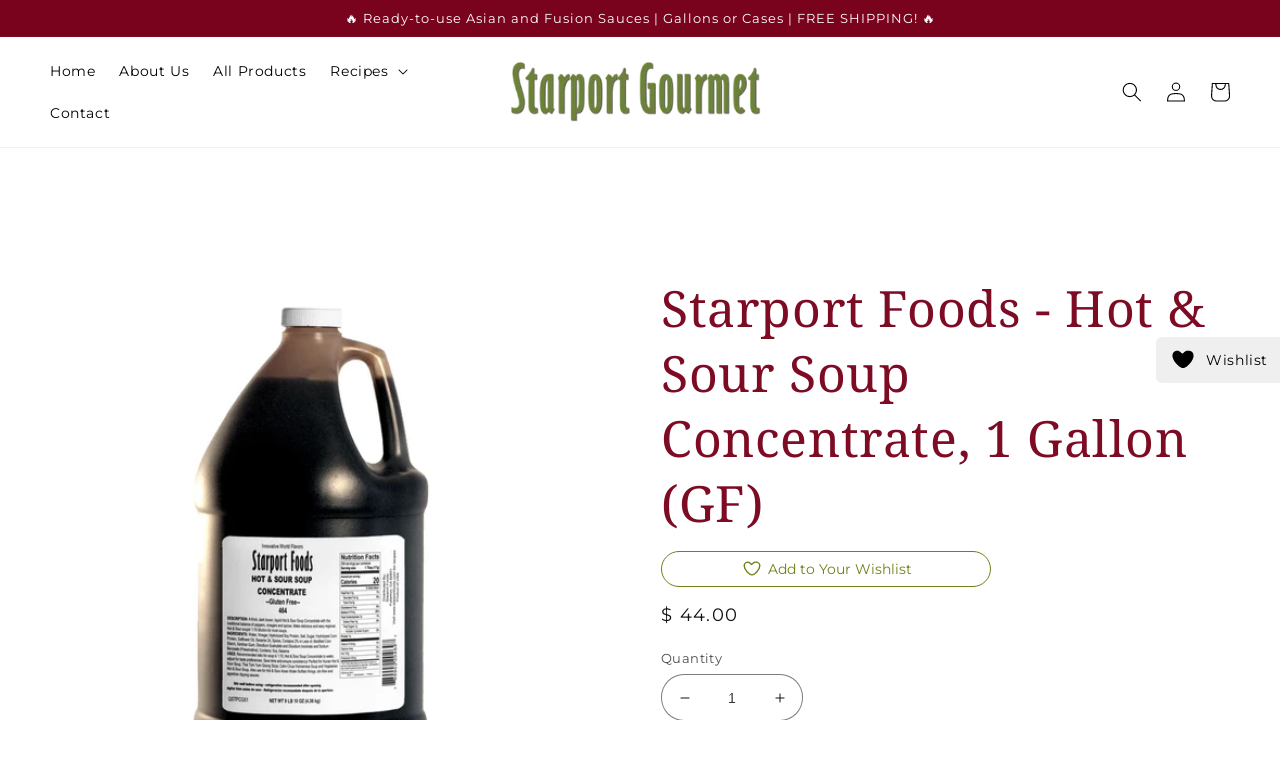

--- FILE ---
content_type: text/html; charset=utf-8
request_url: https://www.starportgourmet.com/collections/4-for-feature/products/hot-and-sour-soup-concentrate-gluten-free-vegetarian-1-gallon-net-wt-9-6-lb-free-shipping
body_size: 28937
content:
<!doctype html>
<html class="no-js" lang="en">
  <head>
    <meta charset="utf-8">
    <meta http-equiv="X-UA-Compatible" content="IE=edge">
    <meta name="viewport" content="width=device-width,initial-scale=1">
    <meta name="theme-color" content="">
    <link rel="canonical" href="https://www.starportgourmet.com/products/hot-and-sour-soup-concentrate-gluten-free-vegetarian-1-gallon-net-wt-9-6-lb-free-shipping">
    <link rel="preconnect" href="https://cdn.shopify.com" crossorigin><link rel="icon" type="image/png" href="//www.starportgourmet.com/cdn/shop/files/favicon.png?crop=center&height=32&v=1757604214&width=32"><link rel="preconnect" href="https://fonts.shopifycdn.com" crossorigin><title>
      Starport Foods - Hot &amp; Sour Soup Concentrate, 1 gallon (GF)
 &ndash; Starportgourmet</title>

    
      <meta name="description" content="Do you love Hot and Sour Soup from Chinese Restaurants and wish you could make it yourself? This Hot and Sour Soup Concentrate is a dark brown, liquid soup concentrate with the traditional balance of peppers, vinegar and spices. No more guesswork! Make delicious and easy regional Hot &amp;amp; Sour soups with a recommended">
    

    

<meta property="og:site_name" content="Starportgourmet">
<meta property="og:url" content="https://www.starportgourmet.com/products/hot-and-sour-soup-concentrate-gluten-free-vegetarian-1-gallon-net-wt-9-6-lb-free-shipping">
<meta property="og:title" content="Starport Foods - Hot &amp; Sour Soup Concentrate, 1 gallon (GF)">
<meta property="og:type" content="product">
<meta property="og:description" content="Do you love Hot and Sour Soup from Chinese Restaurants and wish you could make it yourself? This Hot and Sour Soup Concentrate is a dark brown, liquid soup concentrate with the traditional balance of peppers, vinegar and spices. No more guesswork! Make delicious and easy regional Hot &amp;amp; Sour soups with a recommended"><meta property="og:image" content="http://www.starportgourmet.com/cdn/shop/files/hot-sour-soup-concentrate-2000.webp?v=1760635645">
  <meta property="og:image:secure_url" content="https://www.starportgourmet.com/cdn/shop/files/hot-sour-soup-concentrate-2000.webp?v=1760635645">
  <meta property="og:image:width" content="2000">
  <meta property="og:image:height" content="2000"><meta property="og:price:amount" content="44.00">
  <meta property="og:price:currency" content="USD"><meta name="twitter:site" content="@#"><meta name="twitter:card" content="summary_large_image">
<meta name="twitter:title" content="Starport Foods - Hot &amp; Sour Soup Concentrate, 1 gallon (GF)">
<meta name="twitter:description" content="Do you love Hot and Sour Soup from Chinese Restaurants and wish you could make it yourself? This Hot and Sour Soup Concentrate is a dark brown, liquid soup concentrate with the traditional balance of peppers, vinegar and spices. No more guesswork! Make delicious and easy regional Hot &amp;amp; Sour soups with a recommended">


    <script src="//www.starportgourmet.com/cdn/shop/t/33/assets/global.js?v=41592446971363844981764028802" defer="defer"></script>
    <script>window.performance && window.performance.mark && window.performance.mark('shopify.content_for_header.start');</script><meta id="shopify-digital-wallet" name="shopify-digital-wallet" content="/7445219/digital_wallets/dialog">
<meta name="shopify-checkout-api-token" content="ef06b10fc6febbb12546421d6f4c1b6b">
<meta id="in-context-paypal-metadata" data-shop-id="7445219" data-venmo-supported="false" data-environment="production" data-locale="en_US" data-paypal-v4="true" data-currency="USD">
<link rel="alternate" type="application/json+oembed" href="https://www.starportgourmet.com/products/hot-and-sour-soup-concentrate-gluten-free-vegetarian-1-gallon-net-wt-9-6-lb-free-shipping.oembed">
<script async="async" src="/checkouts/internal/preloads.js?locale=en-US"></script>
<link rel="preconnect" href="https://shop.app" crossorigin="anonymous">
<script async="async" src="https://shop.app/checkouts/internal/preloads.js?locale=en-US&shop_id=7445219" crossorigin="anonymous"></script>
<script id="shopify-features" type="application/json">{"accessToken":"ef06b10fc6febbb12546421d6f4c1b6b","betas":["rich-media-storefront-analytics"],"domain":"www.starportgourmet.com","predictiveSearch":true,"shopId":7445219,"locale":"en"}</script>
<script>var Shopify = Shopify || {};
Shopify.shop = "starportgourmet.myshopify.com";
Shopify.locale = "en";
Shopify.currency = {"active":"USD","rate":"1.0"};
Shopify.country = "US";
Shopify.theme = {"name":"Copy of GIRVIN Working Version","id":146007326873,"schema_name":"Dawn","schema_version":"7.0.1","theme_store_id":887,"role":"main"};
Shopify.theme.handle = "null";
Shopify.theme.style = {"id":null,"handle":null};
Shopify.cdnHost = "www.starportgourmet.com/cdn";
Shopify.routes = Shopify.routes || {};
Shopify.routes.root = "/";</script>
<script type="module">!function(o){(o.Shopify=o.Shopify||{}).modules=!0}(window);</script>
<script>!function(o){function n(){var o=[];function n(){o.push(Array.prototype.slice.apply(arguments))}return n.q=o,n}var t=o.Shopify=o.Shopify||{};t.loadFeatures=n(),t.autoloadFeatures=n()}(window);</script>
<script>
  window.ShopifyPay = window.ShopifyPay || {};
  window.ShopifyPay.apiHost = "shop.app\/pay";
  window.ShopifyPay.redirectState = null;
</script>
<script id="shop-js-analytics" type="application/json">{"pageType":"product"}</script>
<script defer="defer" async type="module" src="//www.starportgourmet.com/cdn/shopifycloud/shop-js/modules/v2/client.init-shop-cart-sync_D0dqhulL.en.esm.js"></script>
<script defer="defer" async type="module" src="//www.starportgourmet.com/cdn/shopifycloud/shop-js/modules/v2/chunk.common_CpVO7qML.esm.js"></script>
<script type="module">
  await import("//www.starportgourmet.com/cdn/shopifycloud/shop-js/modules/v2/client.init-shop-cart-sync_D0dqhulL.en.esm.js");
await import("//www.starportgourmet.com/cdn/shopifycloud/shop-js/modules/v2/chunk.common_CpVO7qML.esm.js");

  window.Shopify.SignInWithShop?.initShopCartSync?.({"fedCMEnabled":true,"windoidEnabled":true});

</script>
<script defer="defer" async type="module" src="//www.starportgourmet.com/cdn/shopifycloud/shop-js/modules/v2/client.payment-terms_BmrqWn8r.en.esm.js"></script>
<script defer="defer" async type="module" src="//www.starportgourmet.com/cdn/shopifycloud/shop-js/modules/v2/chunk.common_CpVO7qML.esm.js"></script>
<script defer="defer" async type="module" src="//www.starportgourmet.com/cdn/shopifycloud/shop-js/modules/v2/chunk.modal_DKF6x0Jh.esm.js"></script>
<script type="module">
  await import("//www.starportgourmet.com/cdn/shopifycloud/shop-js/modules/v2/client.payment-terms_BmrqWn8r.en.esm.js");
await import("//www.starportgourmet.com/cdn/shopifycloud/shop-js/modules/v2/chunk.common_CpVO7qML.esm.js");
await import("//www.starportgourmet.com/cdn/shopifycloud/shop-js/modules/v2/chunk.modal_DKF6x0Jh.esm.js");

  
</script>
<script>
  window.Shopify = window.Shopify || {};
  if (!window.Shopify.featureAssets) window.Shopify.featureAssets = {};
  window.Shopify.featureAssets['shop-js'] = {"shop-cart-sync":["modules/v2/client.shop-cart-sync_D9bwt38V.en.esm.js","modules/v2/chunk.common_CpVO7qML.esm.js"],"init-fed-cm":["modules/v2/client.init-fed-cm_BJ8NPuHe.en.esm.js","modules/v2/chunk.common_CpVO7qML.esm.js"],"init-shop-email-lookup-coordinator":["modules/v2/client.init-shop-email-lookup-coordinator_pVrP2-kG.en.esm.js","modules/v2/chunk.common_CpVO7qML.esm.js"],"shop-cash-offers":["modules/v2/client.shop-cash-offers_CNh7FWN-.en.esm.js","modules/v2/chunk.common_CpVO7qML.esm.js","modules/v2/chunk.modal_DKF6x0Jh.esm.js"],"init-shop-cart-sync":["modules/v2/client.init-shop-cart-sync_D0dqhulL.en.esm.js","modules/v2/chunk.common_CpVO7qML.esm.js"],"init-windoid":["modules/v2/client.init-windoid_DaoAelzT.en.esm.js","modules/v2/chunk.common_CpVO7qML.esm.js"],"shop-toast-manager":["modules/v2/client.shop-toast-manager_1DND8Tac.en.esm.js","modules/v2/chunk.common_CpVO7qML.esm.js"],"pay-button":["modules/v2/client.pay-button_CFeQi1r6.en.esm.js","modules/v2/chunk.common_CpVO7qML.esm.js"],"shop-button":["modules/v2/client.shop-button_Ca94MDdQ.en.esm.js","modules/v2/chunk.common_CpVO7qML.esm.js"],"shop-login-button":["modules/v2/client.shop-login-button_DPYNfp1Z.en.esm.js","modules/v2/chunk.common_CpVO7qML.esm.js","modules/v2/chunk.modal_DKF6x0Jh.esm.js"],"avatar":["modules/v2/client.avatar_BTnouDA3.en.esm.js"],"shop-follow-button":["modules/v2/client.shop-follow-button_BMKh4nJE.en.esm.js","modules/v2/chunk.common_CpVO7qML.esm.js","modules/v2/chunk.modal_DKF6x0Jh.esm.js"],"init-customer-accounts-sign-up":["modules/v2/client.init-customer-accounts-sign-up_CJXi5kRN.en.esm.js","modules/v2/client.shop-login-button_DPYNfp1Z.en.esm.js","modules/v2/chunk.common_CpVO7qML.esm.js","modules/v2/chunk.modal_DKF6x0Jh.esm.js"],"init-shop-for-new-customer-accounts":["modules/v2/client.init-shop-for-new-customer-accounts_BoBxkgWu.en.esm.js","modules/v2/client.shop-login-button_DPYNfp1Z.en.esm.js","modules/v2/chunk.common_CpVO7qML.esm.js","modules/v2/chunk.modal_DKF6x0Jh.esm.js"],"init-customer-accounts":["modules/v2/client.init-customer-accounts_DCuDTzpR.en.esm.js","modules/v2/client.shop-login-button_DPYNfp1Z.en.esm.js","modules/v2/chunk.common_CpVO7qML.esm.js","modules/v2/chunk.modal_DKF6x0Jh.esm.js"],"checkout-modal":["modules/v2/client.checkout-modal_U_3e4VxF.en.esm.js","modules/v2/chunk.common_CpVO7qML.esm.js","modules/v2/chunk.modal_DKF6x0Jh.esm.js"],"lead-capture":["modules/v2/client.lead-capture_DEgn0Z8u.en.esm.js","modules/v2/chunk.common_CpVO7qML.esm.js","modules/v2/chunk.modal_DKF6x0Jh.esm.js"],"shop-login":["modules/v2/client.shop-login_CoM5QKZ_.en.esm.js","modules/v2/chunk.common_CpVO7qML.esm.js","modules/v2/chunk.modal_DKF6x0Jh.esm.js"],"payment-terms":["modules/v2/client.payment-terms_BmrqWn8r.en.esm.js","modules/v2/chunk.common_CpVO7qML.esm.js","modules/v2/chunk.modal_DKF6x0Jh.esm.js"]};
</script>
<script id="__st">var __st={"a":7445219,"offset":-28800,"reqid":"545b005a-a28e-4aba-9c3c-1fd1661c88d7-1765388408","pageurl":"www.starportgourmet.com\/collections\/4-for-feature\/products\/hot-and-sour-soup-concentrate-gluten-free-vegetarian-1-gallon-net-wt-9-6-lb-free-shipping","u":"9738f2a54e08","p":"product","rtyp":"product","rid":7515855716505};</script>
<script>window.ShopifyPaypalV4VisibilityTracking = true;</script>
<script id="captcha-bootstrap">!function(){'use strict';const t='contact',e='account',n='new_comment',o=[[t,t],['blogs',n],['comments',n],[t,'customer']],c=[[e,'customer_login'],[e,'guest_login'],[e,'recover_customer_password'],[e,'create_customer']],r=t=>t.map((([t,e])=>`form[action*='/${t}']:not([data-nocaptcha='true']) input[name='form_type'][value='${e}']`)).join(','),a=t=>()=>t?[...document.querySelectorAll(t)].map((t=>t.form)):[];function s(){const t=[...o],e=r(t);return a(e)}const i='password',u='form_key',d=['recaptcha-v3-token','g-recaptcha-response','h-captcha-response',i],f=()=>{try{return window.sessionStorage}catch{return}},m='__shopify_v',_=t=>t.elements[u];function p(t,e,n=!1){try{const o=window.sessionStorage,c=JSON.parse(o.getItem(e)),{data:r}=function(t){const{data:e,action:n}=t;return t[m]||n?{data:e,action:n}:{data:t,action:n}}(c);for(const[e,n]of Object.entries(r))t.elements[e]&&(t.elements[e].value=n);n&&o.removeItem(e)}catch(o){console.error('form repopulation failed',{error:o})}}const l='form_type',E='cptcha';function T(t){t.dataset[E]=!0}const w=window,h=w.document,L='Shopify',v='ce_forms',y='captcha';let A=!1;((t,e)=>{const n=(g='f06e6c50-85a8-45c8-87d0-21a2b65856fe',I='https://cdn.shopify.com/shopifycloud/storefront-forms-hcaptcha/ce_storefront_forms_captcha_hcaptcha.v1.5.2.iife.js',D={infoText:'Protected by hCaptcha',privacyText:'Privacy',termsText:'Terms'},(t,e,n)=>{const o=w[L][v],c=o.bindForm;if(c)return c(t,g,e,D).then(n);var r;o.q.push([[t,g,e,D],n]),r=I,A||(h.body.append(Object.assign(h.createElement('script'),{id:'captcha-provider',async:!0,src:r})),A=!0)});var g,I,D;w[L]=w[L]||{},w[L][v]=w[L][v]||{},w[L][v].q=[],w[L][y]=w[L][y]||{},w[L][y].protect=function(t,e){n(t,void 0,e),T(t)},Object.freeze(w[L][y]),function(t,e,n,w,h,L){const[v,y,A,g]=function(t,e,n){const i=e?o:[],u=t?c:[],d=[...i,...u],f=r(d),m=r(i),_=r(d.filter((([t,e])=>n.includes(e))));return[a(f),a(m),a(_),s()]}(w,h,L),I=t=>{const e=t.target;return e instanceof HTMLFormElement?e:e&&e.form},D=t=>v().includes(t);t.addEventListener('submit',(t=>{const e=I(t);if(!e)return;const n=D(e)&&!e.dataset.hcaptchaBound&&!e.dataset.recaptchaBound,o=_(e),c=g().includes(e)&&(!o||!o.value);(n||c)&&t.preventDefault(),c&&!n&&(function(t){try{if(!f())return;!function(t){const e=f();if(!e)return;const n=_(t);if(!n)return;const o=n.value;o&&e.removeItem(o)}(t);const e=Array.from(Array(32),(()=>Math.random().toString(36)[2])).join('');!function(t,e){_(t)||t.append(Object.assign(document.createElement('input'),{type:'hidden',name:u})),t.elements[u].value=e}(t,e),function(t,e){const n=f();if(!n)return;const o=[...t.querySelectorAll(`input[type='${i}']`)].map((({name:t})=>t)),c=[...d,...o],r={};for(const[a,s]of new FormData(t).entries())c.includes(a)||(r[a]=s);n.setItem(e,JSON.stringify({[m]:1,action:t.action,data:r}))}(t,e)}catch(e){console.error('failed to persist form',e)}}(e),e.submit())}));const S=(t,e)=>{t&&!t.dataset[E]&&(n(t,e.some((e=>e===t))),T(t))};for(const o of['focusin','change'])t.addEventListener(o,(t=>{const e=I(t);D(e)&&S(e,y())}));const B=e.get('form_key'),M=e.get(l),P=B&&M;t.addEventListener('DOMContentLoaded',(()=>{const t=y();if(P)for(const e of t)e.elements[l].value===M&&p(e,B);[...new Set([...A(),...v().filter((t=>'true'===t.dataset.shopifyCaptcha))])].forEach((e=>S(e,t)))}))}(h,new URLSearchParams(w.location.search),n,t,e,['guest_login'])})(!0,!0)}();</script>
<script integrity="sha256-52AcMU7V7pcBOXWImdc/TAGTFKeNjmkeM1Pvks/DTgc=" data-source-attribution="shopify.loadfeatures" defer="defer" src="//www.starportgourmet.com/cdn/shopifycloud/storefront/assets/storefront/load_feature-81c60534.js" crossorigin="anonymous"></script>
<script crossorigin="anonymous" defer="defer" src="//www.starportgourmet.com/cdn/shopifycloud/storefront/assets/shopify_pay/storefront-65b4c6d7.js?v=20250812"></script>
<script data-source-attribution="shopify.dynamic_checkout.dynamic.init">var Shopify=Shopify||{};Shopify.PaymentButton=Shopify.PaymentButton||{isStorefrontPortableWallets:!0,init:function(){window.Shopify.PaymentButton.init=function(){};var t=document.createElement("script");t.src="https://www.starportgourmet.com/cdn/shopifycloud/portable-wallets/latest/portable-wallets.en.js",t.type="module",document.head.appendChild(t)}};
</script>
<script data-source-attribution="shopify.dynamic_checkout.buyer_consent">
  function portableWalletsHideBuyerConsent(e){var t=document.getElementById("shopify-buyer-consent"),n=document.getElementById("shopify-subscription-policy-button");t&&n&&(t.classList.add("hidden"),t.setAttribute("aria-hidden","true"),n.removeEventListener("click",e))}function portableWalletsShowBuyerConsent(e){var t=document.getElementById("shopify-buyer-consent"),n=document.getElementById("shopify-subscription-policy-button");t&&n&&(t.classList.remove("hidden"),t.removeAttribute("aria-hidden"),n.addEventListener("click",e))}window.Shopify?.PaymentButton&&(window.Shopify.PaymentButton.hideBuyerConsent=portableWalletsHideBuyerConsent,window.Shopify.PaymentButton.showBuyerConsent=portableWalletsShowBuyerConsent);
</script>
<script data-source-attribution="shopify.dynamic_checkout.cart.bootstrap">document.addEventListener("DOMContentLoaded",(function(){function t(){return document.querySelector("shopify-accelerated-checkout-cart, shopify-accelerated-checkout")}if(t())Shopify.PaymentButton.init();else{new MutationObserver((function(e,n){t()&&(Shopify.PaymentButton.init(),n.disconnect())})).observe(document.body,{childList:!0,subtree:!0})}}));
</script>
<link id="shopify-accelerated-checkout-styles" rel="stylesheet" media="screen" href="https://www.starportgourmet.com/cdn/shopifycloud/portable-wallets/latest/accelerated-checkout-backwards-compat.css" crossorigin="anonymous">
<style id="shopify-accelerated-checkout-cart">
        #shopify-buyer-consent {
  margin-top: 1em;
  display: inline-block;
  width: 100%;
}

#shopify-buyer-consent.hidden {
  display: none;
}

#shopify-subscription-policy-button {
  background: none;
  border: none;
  padding: 0;
  text-decoration: underline;
  font-size: inherit;
  cursor: pointer;
}

#shopify-subscription-policy-button::before {
  box-shadow: none;
}

      </style>
<script id="sections-script" data-sections="header,footer" defer="defer" src="//www.starportgourmet.com/cdn/shop/t/33/compiled_assets/scripts.js?2455"></script>
<script>window.performance && window.performance.mark && window.performance.mark('shopify.content_for_header.end');</script>


    <style data-shopify>
      @font-face {
  font-family: Montserrat;
  font-weight: 400;
  font-style: normal;
  font-display: swap;
  src: url("//www.starportgourmet.com/cdn/fonts/montserrat/montserrat_n4.81949fa0ac9fd2021e16436151e8eaa539321637.woff2") format("woff2"),
       url("//www.starportgourmet.com/cdn/fonts/montserrat/montserrat_n4.a6c632ca7b62da89c3594789ba828388aac693fe.woff") format("woff");
}

      @font-face {
  font-family: Montserrat;
  font-weight: 700;
  font-style: normal;
  font-display: swap;
  src: url("//www.starportgourmet.com/cdn/fonts/montserrat/montserrat_n7.3c434e22befd5c18a6b4afadb1e3d77c128c7939.woff2") format("woff2"),
       url("//www.starportgourmet.com/cdn/fonts/montserrat/montserrat_n7.5d9fa6e2cae713c8fb539a9876489d86207fe957.woff") format("woff");
}

      @font-face {
  font-family: Montserrat;
  font-weight: 400;
  font-style: italic;
  font-display: swap;
  src: url("//www.starportgourmet.com/cdn/fonts/montserrat/montserrat_i4.5a4ea298b4789e064f62a29aafc18d41f09ae59b.woff2") format("woff2"),
       url("//www.starportgourmet.com/cdn/fonts/montserrat/montserrat_i4.072b5869c5e0ed5b9d2021e4c2af132e16681ad2.woff") format("woff");
}

      @font-face {
  font-family: Montserrat;
  font-weight: 700;
  font-style: italic;
  font-display: swap;
  src: url("//www.starportgourmet.com/cdn/fonts/montserrat/montserrat_i7.a0d4a463df4f146567d871890ffb3c80408e7732.woff2") format("woff2"),
       url("//www.starportgourmet.com/cdn/fonts/montserrat/montserrat_i7.f6ec9f2a0681acc6f8152c40921d2a4d2e1a2c78.woff") format("woff");
}

      @font-face {
  font-family: "Noto Serif";
  font-weight: 400;
  font-style: normal;
  font-display: swap;
  src: url("//www.starportgourmet.com/cdn/fonts/noto_serif/notoserif_n4.157efcc933874b41c43d5a6a81253eedd9845384.woff2") format("woff2"),
       url("//www.starportgourmet.com/cdn/fonts/noto_serif/notoserif_n4.e95a8b0e448c8154cafc9526753c78ba0f8e894e.woff") format("woff");
}


      :root {
        --font-body-family: Montserrat, sans-serif;
        --font-body-style: normal;
        --font-body-weight: 400;
        --font-body-weight-bold: 700;

        --font-heading-family: "Noto Serif", serif;
        --font-heading-style: normal;
        --font-heading-weight: 400;

        --font-body-scale: 1.0;
        --font-heading-scale: 1.0;

        --color-base-text: 18, 18, 18;
        --color-shadow: 18, 18, 18;
        --color-base-background-1: 255, 255, 255;
        --color-base-background-2: 108, 130, 20;
        --color-base-solid-button-labels: 108, 130, 20;
        --color-base-outline-button-labels: 108, 130, 20;
        --color-base-accent-1: 0, 0, 0;
        --color-base-accent-2: 121, 3, 29;
        --payment-terms-background-color: #ffffff;

        --gradient-base-background-1: #ffffff;
        --gradient-base-background-2: #6c8214;
        --gradient-base-accent-1: rgba(0,0,0,0);
        --gradient-base-accent-2: #79031d;

        --media-padding: px;
        --media-border-opacity: 0.05;
        --media-border-width: 0px;
        --media-radius: 0px;
        --media-shadow-opacity: 0.0;
        --media-shadow-horizontal-offset: 0px;
        --media-shadow-vertical-offset: 4px;
        --media-shadow-blur-radius: 5px;
        --media-shadow-visible: 0;

        --page-width: 160rem;
        --page-width-margin: 0rem;

        --product-card-image-padding: 0.0rem;
        --product-card-corner-radius: 0.0rem;
        --product-card-text-alignment: left;
        --product-card-border-width: 0.0rem;
        --product-card-border-opacity: 0.1;
        --product-card-shadow-opacity: 0.0;
        --product-card-shadow-visible: 0;
        --product-card-shadow-horizontal-offset: 0.0rem;
        --product-card-shadow-vertical-offset: 0.4rem;
        --product-card-shadow-blur-radius: 0.5rem;

        --collection-card-image-padding: 0.0rem;
        --collection-card-corner-radius: 0.0rem;
        --collection-card-text-alignment: left;
        --collection-card-border-width: 0.0rem;
        --collection-card-border-opacity: 0.1;
        --collection-card-shadow-opacity: 0.0;
        --collection-card-shadow-visible: 0;
        --collection-card-shadow-horizontal-offset: 0.0rem;
        --collection-card-shadow-vertical-offset: 0.4rem;
        --collection-card-shadow-blur-radius: 0.5rem;

        --blog-card-image-padding: 0.0rem;
        --blog-card-corner-radius: 0.0rem;
        --blog-card-text-alignment: left;
        --blog-card-border-width: 0.0rem;
        --blog-card-border-opacity: 0.1;
        --blog-card-shadow-opacity: 0.0;
        --blog-card-shadow-visible: 0;
        --blog-card-shadow-horizontal-offset: 0.0rem;
        --blog-card-shadow-vertical-offset: 0.4rem;
        --blog-card-shadow-blur-radius: 0.5rem;

        --badge-corner-radius: 4.0rem;

        --popup-border-width: 1px;
        --popup-border-opacity: 0.1;
        --popup-corner-radius: 0px;
        --popup-shadow-opacity: 0.0;
        --popup-shadow-horizontal-offset: 0px;
        --popup-shadow-vertical-offset: 4px;
        --popup-shadow-blur-radius: 5px;

        --drawer-border-width: 1px;
        --drawer-border-opacity: 0.1;
        --drawer-shadow-opacity: 0.0;
        --drawer-shadow-horizontal-offset: 0px;
        --drawer-shadow-vertical-offset: 4px;
        --drawer-shadow-blur-radius: 5px;

        --spacing-sections-desktop: 0px;
        --spacing-sections-mobile: 0px;

        --grid-desktop-vertical-spacing: 8px;
        --grid-desktop-horizontal-spacing: 8px;
        --grid-mobile-vertical-spacing: 4px;
        --grid-mobile-horizontal-spacing: 4px;

        --text-boxes-border-opacity: 0.1;
        --text-boxes-border-width: 0px;
        --text-boxes-radius: 0px;
        --text-boxes-shadow-opacity: 0.0;
        --text-boxes-shadow-visible: 0;
        --text-boxes-shadow-horizontal-offset: 0px;
        --text-boxes-shadow-vertical-offset: 4px;
        --text-boxes-shadow-blur-radius: 5px;

        --buttons-radius: 24px;
        --buttons-radius-outset: 25px;
        --buttons-border-width: 1px;
        --buttons-border-opacity: 1.0;
        --buttons-shadow-opacity: 0.0;
        --buttons-shadow-visible: 0;
        --buttons-shadow-horizontal-offset: 0px;
        --buttons-shadow-vertical-offset: 0px;
        --buttons-shadow-blur-radius: 0px;
        --buttons-border-offset: 0.3px;

        --inputs-radius: 0px;
        --inputs-border-width: 1px;
        --inputs-border-opacity: 0.55;
        --inputs-shadow-opacity: 0.0;
        --inputs-shadow-horizontal-offset: 0px;
        --inputs-margin-offset: 0px;
        --inputs-shadow-vertical-offset: 4px;
        --inputs-shadow-blur-radius: 5px;
        --inputs-radius-outset: 0px;

        --variant-pills-radius: 40px;
        --variant-pills-border-width: 1px;
        --variant-pills-border-opacity: 0.55;
        --variant-pills-shadow-opacity: 0.0;
        --variant-pills-shadow-horizontal-offset: 0px;
        --variant-pills-shadow-vertical-offset: 4px;
        --variant-pills-shadow-blur-radius: 5px;
      }

      *,
      *::before,
      *::after {
        box-sizing: inherit;
      }

      html {
        box-sizing: border-box;
        font-size: calc(var(--font-body-scale) * 62.5%);
        height: 100%;
      }

      body {
        display: grid;
        grid-template-rows: auto auto 1fr auto;
        grid-template-columns: 100%;
        min-height: 100%;
        margin: 0;
        font-size: 1.5rem;
        letter-spacing: 0.06rem;
        line-height: calc(1 + 0.8 / var(--font-body-scale));
        font-family: var(--font-body-family);
        font-style: var(--font-body-style);
        font-weight: var(--font-body-weight);
      }

      @media screen and (min-width: 750px) {
        body {
          font-size: 1.6rem;
        }
      }
        
    </style>

    <link href="//www.starportgourmet.com/cdn/shop/t/33/assets/base.css?v=1950585137231924131764028802" rel="stylesheet" type="text/css" media="all" />
    <link href="//www.starportgourmet.com/cdn/shop/t/33/assets/custom_styling.css?v=21242274762613322291764028802" rel="stylesheet" type="text/css" media="all" />
<link rel="preload" as="font" href="//www.starportgourmet.com/cdn/fonts/montserrat/montserrat_n4.81949fa0ac9fd2021e16436151e8eaa539321637.woff2" type="font/woff2" crossorigin><link rel="preload" as="font" href="//www.starportgourmet.com/cdn/fonts/noto_serif/notoserif_n4.157efcc933874b41c43d5a6a81253eedd9845384.woff2" type="font/woff2" crossorigin><link rel="stylesheet" href="//www.starportgourmet.com/cdn/shop/t/33/assets/component-predictive-search.css?v=83512081251802922551764028802" media="print" onload="this.media='all'"><script>document.documentElement.className = document.documentElement.className.replace('no-js', 'js');
    if (Shopify.designMode) {
      document.documentElement.classList.add('shopify-design-mode');
    }
    </script>

  <!-- Owl Stylesheets -->
  <link rel="stylesheet" href="https://owlcarousel2.github.io/OwlCarousel2/assets/owlcarousel/assets/owl.carousel.min.css">
  <link rel="stylesheet" href="https://owlcarousel2.github.io/OwlCarousel2/assets/owlcarousel/assets/owl.theme.default.min.css">
  <!-- Owl Scripts -->
  <script src="https://owlcarousel2.github.io/OwlCarousel2/assets/vendors/jquery.min.js"></script>
  <script src="https://owlcarousel2.github.io/OwlCarousel2/assets/owlcarousel/owl.carousel.js"></script>
  <script>
    jQuery(document).ready(function(){
      jQuery('.owl-carousel').owlCarousel({
        loop:true,
        autoplay: true,
        margin:10,
        responsiveClass:true,
        nav:true,
        dots: false,
        responsive:{
            0:{
                items:1,
                nav:true
            },
            600:{
                items:3,
                nav:true
            },
            1000:{
                items:3,
                nav:true,
                loop:true
            }
        }
    });
      jQuery('.owl-carousel-2').owlCarousel({
        loop:true,
        autoplay: true,
        margin:10,
        responsiveClass:true,
        nav:true,
        dots: true,
        responsive:{
            0:{
                items:1,
                nav:true
            },
            600:{
                items:1,
                nav:true
            },
            1000:{
                items:1,
                nav:true,
                loop:true
            }
        }
    })
  });
</script>

  <script type="text/javascript" src="//www.starportgourmet.com/cdn/shop/t/33/assets/lightzoom.js?v=157230966199811613091764028802" defer=”defer”></script>

<link rel="stylesheet" href="https://cdnjs.cloudflare.com/ajax/libs/font-awesome/6.7.1/css/all.min.css" integrity="sha512-5Hs3dF2AEPkpNAR7UiOHba+lRSJNeM2ECkwxUIxC1Q/FLycGTbNapWXB4tP889k5T5Ju8fs4b1P5z/iB4nMfSQ==" crossorigin="anonymous" referrerpolicy="no-referrer" />
  <link href="https://monorail-edge.shopifysvc.com" rel="dns-prefetch">
<script>(function(){if ("sendBeacon" in navigator && "performance" in window) {try {var session_token_from_headers = performance.getEntriesByType('navigation')[0].serverTiming.find(x => x.name == '_s').description;} catch {var session_token_from_headers = undefined;}var session_cookie_matches = document.cookie.match(/_shopify_s=([^;]*)/);var session_token_from_cookie = session_cookie_matches && session_cookie_matches.length === 2 ? session_cookie_matches[1] : "";var session_token = session_token_from_headers || session_token_from_cookie || "";function handle_abandonment_event(e) {var entries = performance.getEntries().filter(function(entry) {return /monorail-edge.shopifysvc.com/.test(entry.name);});if (!window.abandonment_tracked && entries.length === 0) {window.abandonment_tracked = true;var currentMs = Date.now();var navigation_start = performance.timing.navigationStart;var payload = {shop_id: 7445219,url: window.location.href,navigation_start,duration: currentMs - navigation_start,session_token,page_type: "product"};window.navigator.sendBeacon("https://monorail-edge.shopifysvc.com/v1/produce", JSON.stringify({schema_id: "online_store_buyer_site_abandonment/1.1",payload: payload,metadata: {event_created_at_ms: currentMs,event_sent_at_ms: currentMs}}));}}window.addEventListener('pagehide', handle_abandonment_event);}}());</script>
<script id="web-pixels-manager-setup">(function e(e,d,r,n,o){if(void 0===o&&(o={}),!Boolean(null===(a=null===(i=window.Shopify)||void 0===i?void 0:i.analytics)||void 0===a?void 0:a.replayQueue)){var i,a;window.Shopify=window.Shopify||{};var t=window.Shopify;t.analytics=t.analytics||{};var s=t.analytics;s.replayQueue=[],s.publish=function(e,d,r){return s.replayQueue.push([e,d,r]),!0};try{self.performance.mark("wpm:start")}catch(e){}var l=function(){var e={modern:/Edge?\/(1{2}[4-9]|1[2-9]\d|[2-9]\d{2}|\d{4,})\.\d+(\.\d+|)|Firefox\/(1{2}[4-9]|1[2-9]\d|[2-9]\d{2}|\d{4,})\.\d+(\.\d+|)|Chrom(ium|e)\/(9{2}|\d{3,})\.\d+(\.\d+|)|(Maci|X1{2}).+ Version\/(15\.\d+|(1[6-9]|[2-9]\d|\d{3,})\.\d+)([,.]\d+|)( \(\w+\)|)( Mobile\/\w+|) Safari\/|Chrome.+OPR\/(9{2}|\d{3,})\.\d+\.\d+|(CPU[ +]OS|iPhone[ +]OS|CPU[ +]iPhone|CPU IPhone OS|CPU iPad OS)[ +]+(15[._]\d+|(1[6-9]|[2-9]\d|\d{3,})[._]\d+)([._]\d+|)|Android:?[ /-](13[3-9]|1[4-9]\d|[2-9]\d{2}|\d{4,})(\.\d+|)(\.\d+|)|Android.+Firefox\/(13[5-9]|1[4-9]\d|[2-9]\d{2}|\d{4,})\.\d+(\.\d+|)|Android.+Chrom(ium|e)\/(13[3-9]|1[4-9]\d|[2-9]\d{2}|\d{4,})\.\d+(\.\d+|)|SamsungBrowser\/([2-9]\d|\d{3,})\.\d+/,legacy:/Edge?\/(1[6-9]|[2-9]\d|\d{3,})\.\d+(\.\d+|)|Firefox\/(5[4-9]|[6-9]\d|\d{3,})\.\d+(\.\d+|)|Chrom(ium|e)\/(5[1-9]|[6-9]\d|\d{3,})\.\d+(\.\d+|)([\d.]+$|.*Safari\/(?![\d.]+ Edge\/[\d.]+$))|(Maci|X1{2}).+ Version\/(10\.\d+|(1[1-9]|[2-9]\d|\d{3,})\.\d+)([,.]\d+|)( \(\w+\)|)( Mobile\/\w+|) Safari\/|Chrome.+OPR\/(3[89]|[4-9]\d|\d{3,})\.\d+\.\d+|(CPU[ +]OS|iPhone[ +]OS|CPU[ +]iPhone|CPU IPhone OS|CPU iPad OS)[ +]+(10[._]\d+|(1[1-9]|[2-9]\d|\d{3,})[._]\d+)([._]\d+|)|Android:?[ /-](13[3-9]|1[4-9]\d|[2-9]\d{2}|\d{4,})(\.\d+|)(\.\d+|)|Mobile Safari.+OPR\/([89]\d|\d{3,})\.\d+\.\d+|Android.+Firefox\/(13[5-9]|1[4-9]\d|[2-9]\d{2}|\d{4,})\.\d+(\.\d+|)|Android.+Chrom(ium|e)\/(13[3-9]|1[4-9]\d|[2-9]\d{2}|\d{4,})\.\d+(\.\d+|)|Android.+(UC? ?Browser|UCWEB|U3)[ /]?(15\.([5-9]|\d{2,})|(1[6-9]|[2-9]\d|\d{3,})\.\d+)\.\d+|SamsungBrowser\/(5\.\d+|([6-9]|\d{2,})\.\d+)|Android.+MQ{2}Browser\/(14(\.(9|\d{2,})|)|(1[5-9]|[2-9]\d|\d{3,})(\.\d+|))(\.\d+|)|K[Aa][Ii]OS\/(3\.\d+|([4-9]|\d{2,})\.\d+)(\.\d+|)/},d=e.modern,r=e.legacy,n=navigator.userAgent;return n.match(d)?"modern":n.match(r)?"legacy":"unknown"}(),u="modern"===l?"modern":"legacy",c=(null!=n?n:{modern:"",legacy:""})[u],f=function(e){return[e.baseUrl,"/wpm","/b",e.hashVersion,"modern"===e.buildTarget?"m":"l",".js"].join("")}({baseUrl:d,hashVersion:r,buildTarget:u}),m=function(e){var d=e.version,r=e.bundleTarget,n=e.surface,o=e.pageUrl,i=e.monorailEndpoint;return{emit:function(e){var a=e.status,t=e.errorMsg,s=(new Date).getTime(),l=JSON.stringify({metadata:{event_sent_at_ms:s},events:[{schema_id:"web_pixels_manager_load/3.1",payload:{version:d,bundle_target:r,page_url:o,status:a,surface:n,error_msg:t},metadata:{event_created_at_ms:s}}]});if(!i)return console&&console.warn&&console.warn("[Web Pixels Manager] No Monorail endpoint provided, skipping logging."),!1;try{return self.navigator.sendBeacon.bind(self.navigator)(i,l)}catch(e){}var u=new XMLHttpRequest;try{return u.open("POST",i,!0),u.setRequestHeader("Content-Type","text/plain"),u.send(l),!0}catch(e){return console&&console.warn&&console.warn("[Web Pixels Manager] Got an unhandled error while logging to Monorail."),!1}}}}({version:r,bundleTarget:l,surface:e.surface,pageUrl:self.location.href,monorailEndpoint:e.monorailEndpoint});try{o.browserTarget=l,function(e){var d=e.src,r=e.async,n=void 0===r||r,o=e.onload,i=e.onerror,a=e.sri,t=e.scriptDataAttributes,s=void 0===t?{}:t,l=document.createElement("script"),u=document.querySelector("head"),c=document.querySelector("body");if(l.async=n,l.src=d,a&&(l.integrity=a,l.crossOrigin="anonymous"),s)for(var f in s)if(Object.prototype.hasOwnProperty.call(s,f))try{l.dataset[f]=s[f]}catch(e){}if(o&&l.addEventListener("load",o),i&&l.addEventListener("error",i),u)u.appendChild(l);else{if(!c)throw new Error("Did not find a head or body element to append the script");c.appendChild(l)}}({src:f,async:!0,onload:function(){if(!function(){var e,d;return Boolean(null===(d=null===(e=window.Shopify)||void 0===e?void 0:e.analytics)||void 0===d?void 0:d.initialized)}()){var d=window.webPixelsManager.init(e)||void 0;if(d){var r=window.Shopify.analytics;r.replayQueue.forEach((function(e){var r=e[0],n=e[1],o=e[2];d.publishCustomEvent(r,n,o)})),r.replayQueue=[],r.publish=d.publishCustomEvent,r.visitor=d.visitor,r.initialized=!0}}},onerror:function(){return m.emit({status:"failed",errorMsg:"".concat(f," has failed to load")})},sri:function(e){var d=/^sha384-[A-Za-z0-9+/=]+$/;return"string"==typeof e&&d.test(e)}(c)?c:"",scriptDataAttributes:o}),m.emit({status:"loading"})}catch(e){m.emit({status:"failed",errorMsg:(null==e?void 0:e.message)||"Unknown error"})}}})({shopId: 7445219,storefrontBaseUrl: "https://www.starportgourmet.com",extensionsBaseUrl: "https://extensions.shopifycdn.com/cdn/shopifycloud/web-pixels-manager",monorailEndpoint: "https://monorail-edge.shopifysvc.com/unstable/produce_batch",surface: "storefront-renderer",enabledBetaFlags: ["2dca8a86"],webPixelsConfigList: [{"id":"87654553","eventPayloadVersion":"v1","runtimeContext":"LAX","scriptVersion":"1","type":"CUSTOM","privacyPurposes":["ANALYTICS"],"name":"Google Analytics tag (migrated)"},{"id":"shopify-app-pixel","configuration":"{}","eventPayloadVersion":"v1","runtimeContext":"STRICT","scriptVersion":"0450","apiClientId":"shopify-pixel","type":"APP","privacyPurposes":["ANALYTICS","MARKETING"]},{"id":"shopify-custom-pixel","eventPayloadVersion":"v1","runtimeContext":"LAX","scriptVersion":"0450","apiClientId":"shopify-pixel","type":"CUSTOM","privacyPurposes":["ANALYTICS","MARKETING"]}],isMerchantRequest: false,initData: {"shop":{"name":"Starportgourmet","paymentSettings":{"currencyCode":"USD"},"myshopifyDomain":"starportgourmet.myshopify.com","countryCode":"US","storefrontUrl":"https:\/\/www.starportgourmet.com"},"customer":null,"cart":null,"checkout":null,"productVariants":[{"price":{"amount":44.0,"currencyCode":"USD"},"product":{"title":"Starport Foods - Hot \u0026 Sour Soup Concentrate, 1 gallon (GF)","vendor":"Starport Foods, LLC","id":"7515855716505","untranslatedTitle":"Starport Foods - Hot \u0026 Sour Soup Concentrate, 1 gallon (GF)","url":"\/products\/hot-and-sour-soup-concentrate-gluten-free-vegetarian-1-gallon-net-wt-9-6-lb-free-shipping","type":"Asian Gluten Free Vegetarian Soup Base uce"},"id":"42592761741465","image":{"src":"\/\/www.starportgourmet.com\/cdn\/shop\/files\/hot-sour-soup-concentrate-2000.webp?v=1760635645"},"sku":"464S","title":"Default Title","untranslatedTitle":"Default Title"}],"purchasingCompany":null},},"https://www.starportgourmet.com/cdn","ae1676cfwd2530674p4253c800m34e853cb",{"modern":"","legacy":""},{"shopId":"7445219","storefrontBaseUrl":"https:\/\/www.starportgourmet.com","extensionBaseUrl":"https:\/\/extensions.shopifycdn.com\/cdn\/shopifycloud\/web-pixels-manager","surface":"storefront-renderer","enabledBetaFlags":"[\"2dca8a86\"]","isMerchantRequest":"false","hashVersion":"ae1676cfwd2530674p4253c800m34e853cb","publish":"custom","events":"[[\"page_viewed\",{}],[\"product_viewed\",{\"productVariant\":{\"price\":{\"amount\":44.0,\"currencyCode\":\"USD\"},\"product\":{\"title\":\"Starport Foods - Hot \u0026 Sour Soup Concentrate, 1 gallon (GF)\",\"vendor\":\"Starport Foods, LLC\",\"id\":\"7515855716505\",\"untranslatedTitle\":\"Starport Foods - Hot \u0026 Sour Soup Concentrate, 1 gallon (GF)\",\"url\":\"\/products\/hot-and-sour-soup-concentrate-gluten-free-vegetarian-1-gallon-net-wt-9-6-lb-free-shipping\",\"type\":\"Asian Gluten Free Vegetarian Soup Base uce\"},\"id\":\"42592761741465\",\"image\":{\"src\":\"\/\/www.starportgourmet.com\/cdn\/shop\/files\/hot-sour-soup-concentrate-2000.webp?v=1760635645\"},\"sku\":\"464S\",\"title\":\"Default Title\",\"untranslatedTitle\":\"Default Title\"}}]]"});</script><script>
  window.ShopifyAnalytics = window.ShopifyAnalytics || {};
  window.ShopifyAnalytics.meta = window.ShopifyAnalytics.meta || {};
  window.ShopifyAnalytics.meta.currency = 'USD';
  var meta = {"product":{"id":7515855716505,"gid":"gid:\/\/shopify\/Product\/7515855716505","vendor":"Starport Foods, LLC","type":"Asian Gluten Free Vegetarian Soup Base uce","variants":[{"id":42592761741465,"price":4400,"name":"Starport Foods - Hot \u0026 Sour Soup Concentrate, 1 gallon (GF)","public_title":null,"sku":"464S"}],"remote":false},"page":{"pageType":"product","resourceType":"product","resourceId":7515855716505}};
  for (var attr in meta) {
    window.ShopifyAnalytics.meta[attr] = meta[attr];
  }
</script>
<script class="analytics">
  (function () {
    var customDocumentWrite = function(content) {
      var jquery = null;

      if (window.jQuery) {
        jquery = window.jQuery;
      } else if (window.Checkout && window.Checkout.$) {
        jquery = window.Checkout.$;
      }

      if (jquery) {
        jquery('body').append(content);
      }
    };

    var hasLoggedConversion = function(token) {
      if (token) {
        return document.cookie.indexOf('loggedConversion=' + token) !== -1;
      }
      return false;
    }

    var setCookieIfConversion = function(token) {
      if (token) {
        var twoMonthsFromNow = new Date(Date.now());
        twoMonthsFromNow.setMonth(twoMonthsFromNow.getMonth() + 2);

        document.cookie = 'loggedConversion=' + token + '; expires=' + twoMonthsFromNow;
      }
    }

    var trekkie = window.ShopifyAnalytics.lib = window.trekkie = window.trekkie || [];
    if (trekkie.integrations) {
      return;
    }
    trekkie.methods = [
      'identify',
      'page',
      'ready',
      'track',
      'trackForm',
      'trackLink'
    ];
    trekkie.factory = function(method) {
      return function() {
        var args = Array.prototype.slice.call(arguments);
        args.unshift(method);
        trekkie.push(args);
        return trekkie;
      };
    };
    for (var i = 0; i < trekkie.methods.length; i++) {
      var key = trekkie.methods[i];
      trekkie[key] = trekkie.factory(key);
    }
    trekkie.load = function(config) {
      trekkie.config = config || {};
      trekkie.config.initialDocumentCookie = document.cookie;
      var first = document.getElementsByTagName('script')[0];
      var script = document.createElement('script');
      script.type = 'text/javascript';
      script.onerror = function(e) {
        var scriptFallback = document.createElement('script');
        scriptFallback.type = 'text/javascript';
        scriptFallback.onerror = function(error) {
                var Monorail = {
      produce: function produce(monorailDomain, schemaId, payload) {
        var currentMs = new Date().getTime();
        var event = {
          schema_id: schemaId,
          payload: payload,
          metadata: {
            event_created_at_ms: currentMs,
            event_sent_at_ms: currentMs
          }
        };
        return Monorail.sendRequest("https://" + monorailDomain + "/v1/produce", JSON.stringify(event));
      },
      sendRequest: function sendRequest(endpointUrl, payload) {
        // Try the sendBeacon API
        if (window && window.navigator && typeof window.navigator.sendBeacon === 'function' && typeof window.Blob === 'function' && !Monorail.isIos12()) {
          var blobData = new window.Blob([payload], {
            type: 'text/plain'
          });

          if (window.navigator.sendBeacon(endpointUrl, blobData)) {
            return true;
          } // sendBeacon was not successful

        } // XHR beacon

        var xhr = new XMLHttpRequest();

        try {
          xhr.open('POST', endpointUrl);
          xhr.setRequestHeader('Content-Type', 'text/plain');
          xhr.send(payload);
        } catch (e) {
          console.log(e);
        }

        return false;
      },
      isIos12: function isIos12() {
        return window.navigator.userAgent.lastIndexOf('iPhone; CPU iPhone OS 12_') !== -1 || window.navigator.userAgent.lastIndexOf('iPad; CPU OS 12_') !== -1;
      }
    };
    Monorail.produce('monorail-edge.shopifysvc.com',
      'trekkie_storefront_load_errors/1.1',
      {shop_id: 7445219,
      theme_id: 146007326873,
      app_name: "storefront",
      context_url: window.location.href,
      source_url: "//www.starportgourmet.com/cdn/s/trekkie.storefront.94e7babdf2ec3663c2b14be7d5a3b25b9303ebb0.min.js"});

        };
        scriptFallback.async = true;
        scriptFallback.src = '//www.starportgourmet.com/cdn/s/trekkie.storefront.94e7babdf2ec3663c2b14be7d5a3b25b9303ebb0.min.js';
        first.parentNode.insertBefore(scriptFallback, first);
      };
      script.async = true;
      script.src = '//www.starportgourmet.com/cdn/s/trekkie.storefront.94e7babdf2ec3663c2b14be7d5a3b25b9303ebb0.min.js';
      first.parentNode.insertBefore(script, first);
    };
    trekkie.load(
      {"Trekkie":{"appName":"storefront","development":false,"defaultAttributes":{"shopId":7445219,"isMerchantRequest":null,"themeId":146007326873,"themeCityHash":"4230547965461511241","contentLanguage":"en","currency":"USD","eventMetadataId":"e8fb0110-9304-41bf-ab8f-54304baae762"},"isServerSideCookieWritingEnabled":true,"monorailRegion":"shop_domain","enabledBetaFlags":["f0df213a"]},"Session Attribution":{},"S2S":{"facebookCapiEnabled":false,"source":"trekkie-storefront-renderer","apiClientId":580111}}
    );

    var loaded = false;
    trekkie.ready(function() {
      if (loaded) return;
      loaded = true;

      window.ShopifyAnalytics.lib = window.trekkie;

      var originalDocumentWrite = document.write;
      document.write = customDocumentWrite;
      try { window.ShopifyAnalytics.merchantGoogleAnalytics.call(this); } catch(error) {};
      document.write = originalDocumentWrite;

      window.ShopifyAnalytics.lib.page(null,{"pageType":"product","resourceType":"product","resourceId":7515855716505,"shopifyEmitted":true});

      var match = window.location.pathname.match(/checkouts\/(.+)\/(thank_you|post_purchase)/)
      var token = match? match[1]: undefined;
      if (!hasLoggedConversion(token)) {
        setCookieIfConversion(token);
        window.ShopifyAnalytics.lib.track("Viewed Product",{"currency":"USD","variantId":42592761741465,"productId":7515855716505,"productGid":"gid:\/\/shopify\/Product\/7515855716505","name":"Starport Foods - Hot \u0026 Sour Soup Concentrate, 1 gallon (GF)","price":"44.00","sku":"464S","brand":"Starport Foods, LLC","variant":null,"category":"Asian Gluten Free Vegetarian Soup Base uce","nonInteraction":true,"remote":false},undefined,undefined,{"shopifyEmitted":true});
      window.ShopifyAnalytics.lib.track("monorail:\/\/trekkie_storefront_viewed_product\/1.1",{"currency":"USD","variantId":42592761741465,"productId":7515855716505,"productGid":"gid:\/\/shopify\/Product\/7515855716505","name":"Starport Foods - Hot \u0026 Sour Soup Concentrate, 1 gallon (GF)","price":"44.00","sku":"464S","brand":"Starport Foods, LLC","variant":null,"category":"Asian Gluten Free Vegetarian Soup Base uce","nonInteraction":true,"remote":false,"referer":"https:\/\/www.starportgourmet.com\/collections\/4-for-feature\/products\/hot-and-sour-soup-concentrate-gluten-free-vegetarian-1-gallon-net-wt-9-6-lb-free-shipping"});
      }
    });


        var eventsListenerScript = document.createElement('script');
        eventsListenerScript.async = true;
        eventsListenerScript.src = "//www.starportgourmet.com/cdn/shopifycloud/storefront/assets/shop_events_listener-3da45d37.js";
        document.getElementsByTagName('head')[0].appendChild(eventsListenerScript);

})();</script>
  <script>
  if (!window.ga || (window.ga && typeof window.ga !== 'function')) {
    window.ga = function ga() {
      (window.ga.q = window.ga.q || []).push(arguments);
      if (window.Shopify && window.Shopify.analytics && typeof window.Shopify.analytics.publish === 'function') {
        window.Shopify.analytics.publish("ga_stub_called", {}, {sendTo: "google_osp_migration"});
      }
      console.error("Shopify's Google Analytics stub called with:", Array.from(arguments), "\nSee https://help.shopify.com/manual/promoting-marketing/pixels/pixel-migration#google for more information.");
    };
    if (window.Shopify && window.Shopify.analytics && typeof window.Shopify.analytics.publish === 'function') {
      window.Shopify.analytics.publish("ga_stub_initialized", {}, {sendTo: "google_osp_migration"});
    }
  }
</script>
<script
  defer
  src="https://www.starportgourmet.com/cdn/shopifycloud/perf-kit/shopify-perf-kit-2.1.2.min.js"
  data-application="storefront-renderer"
  data-shop-id="7445219"
  data-render-region="gcp-us-central1"
  data-page-type="product"
  data-theme-instance-id="146007326873"
  data-theme-name="Dawn"
  data-theme-version="7.0.1"
  data-monorail-region="shop_domain"
  data-resource-timing-sampling-rate="10"
  data-shs="true"
  data-shs-beacon="true"
  data-shs-export-with-fetch="true"
  data-shs-logs-sample-rate="1"
></script>
</head>

  <body class="gradient product">
    

    <a class="skip-to-content-link button visually-hidden" href="#MainContent">
      Skip to content
    </a>

<script src="//www.starportgourmet.com/cdn/shop/t/33/assets/cart.js?v=83971781268232213281764028802" defer="defer"></script>

<style>
  .drawer {
    visibility: hidden;
  }

  .case-message.show {
  opacity: 1 !important;
  max-height: 100px !important; /* Adjust as needed for text height */
}
</style>

<cart-drawer class="drawer is-empty">
  <div id="CartDrawer" class="cart-drawer">
    <div id="CartDrawer-Overlay"class="cart-drawer__overlay"></div>
    <div class="drawer__inner" role="dialog" aria-modal="true" aria-label="Your cart" tabindex="-1"><div class="drawer__inner-empty">
          <div class="cart-drawer__warnings center">
            <div class="cart-drawer__empty-content">
              <h2 class="cart__empty-text">Your cart is empty</h2>
              <button class="drawer__close" type="button" onclick="this.closest('cart-drawer').close()" aria-label="Close"><svg xmlns="http://www.w3.org/2000/svg" aria-hidden="true" focusable="false" role="presentation" class="icon icon-close" fill="none" viewBox="0 0 18 17">
  <path d="M.865 15.978a.5.5 0 00.707.707l7.433-7.431 7.579 7.282a.501.501 0 00.846-.37.5.5 0 00-.153-.351L9.712 8.546l7.417-7.416a.5.5 0 10-.707-.708L8.991 7.853 1.413.573a.5.5 0 10-.693.72l7.563 7.268-7.418 7.417z" fill="currentColor">
</svg>
</button>
              <a href="/collections/all" class="button">
                Continue shopping
              </a><p class="cart__login-title h3">Have an account?</p>
                <p class="cart__login-paragraph">
                  <a href="/account/login" class="link underlined-link">Log in</a> to check out faster.
                </p></div>
          </div></div><div class="drawer__header">
        <h2 class="drawer__heading">Your cart</h2>
        <button class="drawer__close" type="button" onclick="this.closest('cart-drawer').close()" aria-label="Close"><svg xmlns="http://www.w3.org/2000/svg" aria-hidden="true" focusable="false" role="presentation" class="icon icon-close" fill="none" viewBox="0 0 18 17">
  <path d="M.865 15.978a.5.5 0 00.707.707l7.433-7.431 7.579 7.282a.501.501 0 00.846-.37.5.5 0 00-.153-.351L9.712 8.546l7.417-7.416a.5.5 0 10-.707-.708L8.991 7.853 1.413.573a.5.5 0 10-.693.72l7.563 7.268-7.418 7.417z" fill="currentColor">
</svg>
</button>
      </div>
      <cart-drawer-items class=" is-empty">
        <form action="/cart" id="CartDrawer-Form" class="cart__contents cart-drawer__form" method="post">
          <div id="CartDrawer-CartItems" class="drawer__contents js-contents"><p id="CartDrawer-LiveRegionText" class="visually-hidden" role="status"></p>
            <p id="CartDrawer-LineItemStatus" class="visually-hidden" aria-hidden="true" role="status">Loading...</p>
          </div>
          <div id="CartDrawer-CartErrors" role="alert"></div>
        </form>
      </cart-drawer-items>
      <div class="drawer__footer"><details id="Details-CartDrawer">
            <summary>
              <span class="summary__title">
                Order special instructions
                <svg aria-hidden="true" focusable="false" role="presentation" class="icon icon-caret" viewBox="0 0 10 6">
  <path fill-rule="evenodd" clip-rule="evenodd" d="M9.354.646a.5.5 0 00-.708 0L5 4.293 1.354.646a.5.5 0 00-.708.708l4 4a.5.5 0 00.708 0l4-4a.5.5 0 000-.708z" fill="currentColor">
</svg>

              </span>
            </summary>
            <cart-note class="cart__note field">
              <label class="visually-hidden" for="CartDrawer-Note">Order special instructions</label>
              <textarea id="CartDrawer-Note" class="text-area text-area--resize-vertical field__input" name="note" placeholder="Order special instructions"></textarea>
            </cart-note>
          </details><!-- Start blocks-->
        <!-- Subtotals-->

        <div class="cart-drawer__footer" >
          <div class="totals" role="status">
            <h2 class="totals__subtotal">Subtotal</h2>
            <p class="totals__subtotal-value">$ 0.00 USD</p>
          </div>

          <div></div>

          <small class="tax-note caption-large rte">Taxes calculated at checkout
</small>
        </div>

        <!-- CTAs -->

        <div class="cart__ctas" >
          <noscript>
            <button type="submit" class="cart__update-button button button--secondary" form="CartDrawer-Form">
              Update
            </button>
          </noscript>
          <div class="newBtns">
            <a href="/collections/all" class="continueShopping">Continue Shopping</a>
            <a href="/cart" class="viewCart">View Cart</a>
          </div>
          <button type="submit" id="CartDrawer-Checkout" class="cart__checkout-button button" name="checkout" form="CartDrawer-Form" disabled>
            Check out
          </button>
        </div>
      </div>
    </div>
  </div>
</cart-drawer>

<script>
function attachCaseMessageHandlers() {
  const items = document.querySelectorAll('tr.cart-item');

  items.forEach(item => {
    const qtyInput = item.querySelector('.quantity__input');
    const message = item.querySelector('.case-message');

    if (!qtyInput || !message) return;

    // Remove previous listener
    qtyInput.removeEventListener('input', qtyInput._updateMessage);

    function updateMessage() {
      const qty = parseInt(qtyInput.value, 10);
      if (qty === 3) {
        message.classList.add('show');
      } else {
        message.classList.remove('show');
      }
    }

    // Store reference
    qtyInput._updateMessage = updateMessage;

    // Listen for input changes
    qtyInput.addEventListener('input', updateMessage);

    // Run immediately
    updateMessage();
  });
}

// Observe cart drawer for AJAX updates
const drawerContainer = document.querySelector('#CartDrawer'); // Update ID if needed
if (drawerContainer) {
  const observer = new MutationObserver(() => {
    attachCaseMessageHandlers();
  });
  observer.observe(drawerContainer, { childList: true, subtree: true });
}

// Initial run
document.addEventListener('DOMContentLoaded', attachCaseMessageHandlers);
</script>





<script>
  document.addEventListener('DOMContentLoaded', function() {
    function isIE() {
      const ua = window.navigator.userAgent;
      const msie = ua.indexOf('MSIE ');
      const trident = ua.indexOf('Trident/');

      return (msie > 0 || trident > 0);
    }

    if (!isIE()) return;
    const cartSubmitInput = document.createElement('input');
    cartSubmitInput.setAttribute('name', 'checkout');
    cartSubmitInput.setAttribute('type', 'hidden');
    document.querySelector('#cart').appendChild(cartSubmitInput);
    document.querySelector('#checkout').addEventListener('click', function(event) {
      document.querySelector('#cart').submit();
    });
  });
</script>

<div id="shopify-section-announcement-bar" class="shopify-section"><div class="announcement-bar color-accent-2 gradient" role="region" aria-label="Announcement" ><div class="page-width">
                <p class="announcement-bar__message center h5">
                  🔥 Ready-to-use Asian and Fusion Sauces | Gallons or Cases | FREE SHIPPING! 🔥
</p>
              </div></div>
</div>
    <div id="shopify-section-header" class="shopify-section section-header"><link rel="stylesheet" href="//www.starportgourmet.com/cdn/shop/t/33/assets/component-list-menu.css?v=151968516119678728991764028802" media="print" onload="this.media='all'">
<link rel="stylesheet" href="//www.starportgourmet.com/cdn/shop/t/33/assets/component-search.css?v=96455689198851321781764028802" media="print" onload="this.media='all'">
<link rel="stylesheet" href="//www.starportgourmet.com/cdn/shop/t/33/assets/component-menu-drawer.css?v=182311192829367774911764028802" media="print" onload="this.media='all'">
<link rel="stylesheet" href="//www.starportgourmet.com/cdn/shop/t/33/assets/component-cart-notification.css?v=183358051719344305851764028802" media="print" onload="this.media='all'">
<link rel="stylesheet" href="//www.starportgourmet.com/cdn/shop/t/33/assets/component-cart-items.css?v=23917223812499722491764028802" media="print" onload="this.media='all'"><link rel="stylesheet" href="//www.starportgourmet.com/cdn/shop/t/33/assets/component-price.css?v=65402837579211014041764028802" media="print" onload="this.media='all'">
  <link rel="stylesheet" href="//www.starportgourmet.com/cdn/shop/t/33/assets/component-loading-overlay.css?v=167310470843593579841764028802" media="print" onload="this.media='all'"><link href="//www.starportgourmet.com/cdn/shop/t/33/assets/component-cart-drawer.css?v=35930391193938886121764028802" rel="stylesheet" type="text/css" media="all" />
  <link href="//www.starportgourmet.com/cdn/shop/t/33/assets/component-cart.css?v=61086454150987525971764028802" rel="stylesheet" type="text/css" media="all" />
  <link href="//www.starportgourmet.com/cdn/shop/t/33/assets/component-totals.css?v=86168756436424464851764028802" rel="stylesheet" type="text/css" media="all" />
  <link href="//www.starportgourmet.com/cdn/shop/t/33/assets/component-price.css?v=65402837579211014041764028802" rel="stylesheet" type="text/css" media="all" />
  <link href="//www.starportgourmet.com/cdn/shop/t/33/assets/component-discounts.css?v=152760482443307489271764028802" rel="stylesheet" type="text/css" media="all" />
  <link href="//www.starportgourmet.com/cdn/shop/t/33/assets/component-loading-overlay.css?v=167310470843593579841764028802" rel="stylesheet" type="text/css" media="all" />
<noscript><link href="//www.starportgourmet.com/cdn/shop/t/33/assets/component-list-menu.css?v=151968516119678728991764028802" rel="stylesheet" type="text/css" media="all" /></noscript>
<noscript><link href="//www.starportgourmet.com/cdn/shop/t/33/assets/component-search.css?v=96455689198851321781764028802" rel="stylesheet" type="text/css" media="all" /></noscript>
<noscript><link href="//www.starportgourmet.com/cdn/shop/t/33/assets/component-menu-drawer.css?v=182311192829367774911764028802" rel="stylesheet" type="text/css" media="all" /></noscript>
<noscript><link href="//www.starportgourmet.com/cdn/shop/t/33/assets/component-cart-notification.css?v=183358051719344305851764028802" rel="stylesheet" type="text/css" media="all" /></noscript>
<noscript><link href="//www.starportgourmet.com/cdn/shop/t/33/assets/component-cart-items.css?v=23917223812499722491764028802" rel="stylesheet" type="text/css" media="all" /></noscript>

<style>
  header-drawer {
    justify-self: start;
    margin-left: -1.2rem;
  }

  .header__heading-logo {
    max-width: 250px;
  }

  @media screen and (min-width: 990px) {
    header-drawer {
      display: none;
    }
  }

  .menu-drawer-container {
    display: flex;
  }

  .list-menu {
    list-style: none;
    padding: 0;
    margin: 0;
  }

  .list-menu--inline {
    display: inline-flex;
    flex-wrap: wrap;
  }

  summary.list-menu__item {
    padding-right: 2.7rem;
  }

  .list-menu__item {
    display: flex;
    align-items: center;
    line-height: calc(1 + 0.3 / var(--font-body-scale));
  }

  .list-menu__item--link {
    text-decoration: none;
    padding-bottom: 1rem;
    padding-top: 1rem;
    line-height: calc(1 + 0.8 / var(--font-body-scale));
  }

  @media screen and (min-width: 750px) {
    .list-menu__item--link {
      padding-bottom: 0.5rem;
      padding-top: 0.5rem;
    }
  }
</style><style data-shopify>.header {
    padding-top: 0px;
    padding-bottom: 0px;
  }

  .section-header {
    margin-bottom: 0px;
  }

  @media screen and (min-width: 750px) {
    .section-header {
      margin-bottom: 0px;
    }
  }

  @media screen and (min-width: 990px) {
    .header {
      padding-top: 0px;
      padding-bottom: 0px;
    }
  }</style><script src="//www.starportgourmet.com/cdn/shop/t/33/assets/details-disclosure.js?v=153497636716254413831764028802" defer="defer"></script>
<script src="//www.starportgourmet.com/cdn/shop/t/33/assets/details-modal.js?v=4511761896672669691764028802" defer="defer"></script>
<script src="//www.starportgourmet.com/cdn/shop/t/33/assets/cart-notification.js?v=160453272920806432391764028802" defer="defer"></script><script src="//www.starportgourmet.com/cdn/shop/t/33/assets/cart-drawer.js?v=44260131999403604181764028802" defer="defer"></script><svg xmlns="http://www.w3.org/2000/svg" class="hidden">
  <symbol id="icon-search" viewbox="0 0 18 19" fill="none">
    <path fill-rule="evenodd" clip-rule="evenodd" d="M11.03 11.68A5.784 5.784 0 112.85 3.5a5.784 5.784 0 018.18 8.18zm.26 1.12a6.78 6.78 0 11.72-.7l5.4 5.4a.5.5 0 11-.71.7l-5.41-5.4z" fill="currentColor"/>
  </symbol>

  <symbol id="icon-close" class="icon icon-close" fill="none" viewBox="0 0 18 17">
    <path d="M.865 15.978a.5.5 0 00.707.707l7.433-7.431 7.579 7.282a.501.501 0 00.846-.37.5.5 0 00-.153-.351L9.712 8.546l7.417-7.416a.5.5 0 10-.707-.708L8.991 7.853 1.413.573a.5.5 0 10-.693.72l7.563 7.268-7.418 7.417z" fill="currentColor">
  </symbol>
</svg>
<sticky-header class="header-wrapper color-accent-1 gradient header-wrapper--border-bottom">
  <header class="header header--middle-center header--mobile-center page-width header--has-menu"><header-drawer data-breakpoint="tablet">
        <details id="Details-menu-drawer-container" class="menu-drawer-container">
          <summary class="header__icon header__icon--menu header__icon--summary link focus-inset" aria-label="Menu">
            <span>
              <svg xmlns="http://www.w3.org/2000/svg" aria-hidden="true" focusable="false" role="presentation" class="icon icon-hamburger" fill="none" viewBox="0 0 18 16">
  <path d="M1 .5a.5.5 0 100 1h15.71a.5.5 0 000-1H1zM.5 8a.5.5 0 01.5-.5h15.71a.5.5 0 010 1H1A.5.5 0 01.5 8zm0 7a.5.5 0 01.5-.5h15.71a.5.5 0 010 1H1a.5.5 0 01-.5-.5z" fill="currentColor">
</svg>

              <svg xmlns="http://www.w3.org/2000/svg" aria-hidden="true" focusable="false" role="presentation" class="icon icon-close" fill="none" viewBox="0 0 18 17">
  <path d="M.865 15.978a.5.5 0 00.707.707l7.433-7.431 7.579 7.282a.501.501 0 00.846-.37.5.5 0 00-.153-.351L9.712 8.546l7.417-7.416a.5.5 0 10-.707-.708L8.991 7.853 1.413.573a.5.5 0 10-.693.72l7.563 7.268-7.418 7.417z" fill="currentColor">
</svg>

            </span>
          </summary>
          <div id="menu-drawer" class="gradient menu-drawer motion-reduce" tabindex="-1">
            <div class="menu-drawer__inner-container">
              <div class="menu-drawer__navigation-container">
                <nav class="menu-drawer__navigation">
                  <ul class="menu-drawer__menu has-submenu list-menu" role="list"><li><a href="/" class="menu-drawer__menu-item list-menu__item link link--text focus-inset">
                            Home
                          </a></li><li><a href="/pages/about-us" class="menu-drawer__menu-item list-menu__item link link--text focus-inset">
                            About Us
                          </a></li><li><a href="/collections/all-products" class="menu-drawer__menu-item list-menu__item link link--text focus-inset">
                            All Products
                          </a></li><li><details id="Details-menu-drawer-menu-item-4">
                            <summary class="menu-drawer__menu-item list-menu__item link link--text focus-inset">
                              Recipes
                              <svg viewBox="0 0 14 10" fill="none" aria-hidden="true" focusable="false" role="presentation" class="icon icon-arrow" xmlns="http://www.w3.org/2000/svg">
  <path fill-rule="evenodd" clip-rule="evenodd" d="M8.537.808a.5.5 0 01.817-.162l4 4a.5.5 0 010 .708l-4 4a.5.5 0 11-.708-.708L11.793 5.5H1a.5.5 0 010-1h10.793L8.646 1.354a.5.5 0 01-.109-.546z" fill="currentColor">
</svg>

                              <svg aria-hidden="true" focusable="false" role="presentation" class="icon icon-caret" viewBox="0 0 10 6">
  <path fill-rule="evenodd" clip-rule="evenodd" d="M9.354.646a.5.5 0 00-.708 0L5 4.293 1.354.646a.5.5 0 00-.708.708l4 4a.5.5 0 00.708 0l4-4a.5.5 0 000-.708z" fill="currentColor">
</svg>

                            </summary>
                            <div id="link-recipes" class="menu-drawer__submenu has-submenu gradient motion-reduce" tabindex="-1">
                              <div class="menu-drawer__inner-submenu">
                                <button class="menu-drawer__close-button link link--text focus-inset" aria-expanded="true">
                                  <svg viewBox="0 0 14 10" fill="none" aria-hidden="true" focusable="false" role="presentation" class="icon icon-arrow" xmlns="http://www.w3.org/2000/svg">
  <path fill-rule="evenodd" clip-rule="evenodd" d="M8.537.808a.5.5 0 01.817-.162l4 4a.5.5 0 010 .708l-4 4a.5.5 0 11-.708-.708L11.793 5.5H1a.5.5 0 010-1h10.793L8.646 1.354a.5.5 0 01-.109-.546z" fill="currentColor">
</svg>

                                  Recipes
                                </button>
                                <ul class="menu-drawer__menu list-menu" role="list" tabindex="-1"><li><a href="https://www.starportfoods.com/recipes/" class="menu-drawer__menu-item link link--text list-menu__item focus-inset">
                                          Visit starportfoods.com
                                        </a></li></ul>
                              </div>
                            </div>
                          </details></li><li><a href="/pages/contact-us" class="menu-drawer__menu-item list-menu__item link link--text focus-inset">
                            Contact
                          </a></li></ul>
                </nav>
                <div class="menu-drawer__utility-links"><a href="/account/login" class="menu-drawer__account link focus-inset h5">
                      <svg xmlns="http://www.w3.org/2000/svg" aria-hidden="true" focusable="false" role="presentation" class="icon icon-account" fill="none" viewBox="0 0 18 19">
  <path fill-rule="evenodd" clip-rule="evenodd" d="M6 4.5a3 3 0 116 0 3 3 0 01-6 0zm3-4a4 4 0 100 8 4 4 0 000-8zm5.58 12.15c1.12.82 1.83 2.24 1.91 4.85H1.51c.08-2.6.79-4.03 1.9-4.85C4.66 11.75 6.5 11.5 9 11.5s4.35.26 5.58 1.15zM9 10.5c-2.5 0-4.65.24-6.17 1.35C1.27 12.98.5 14.93.5 18v.5h17V18c0-3.07-.77-5.02-2.33-6.15-1.52-1.1-3.67-1.35-6.17-1.35z" fill="currentColor">
</svg>

Log in</a><ul class="list list-social list-unstyled" role="list"><li class="list-social__item">
                        <a href="https://twitter.com/#" class="list-social__link link"><svg aria-hidden="true" focusable="false" role="presentation" class="icon icon-twitter" viewBox="0 0 18 15">
  <path fill="currentColor" d="M17.64 2.6a7.33 7.33 0 01-1.75 1.82c0 .05 0 .13.02.23l.02.23a9.97 9.97 0 01-1.69 5.54c-.57.85-1.24 1.62-2.02 2.28a9.09 9.09 0 01-2.82 1.6 10.23 10.23 0 01-8.9-.98c.34.02.61.04.83.04 1.64 0 3.1-.5 4.38-1.5a3.6 3.6 0 01-3.3-2.45A2.91 2.91 0 004 9.35a3.47 3.47 0 01-2.02-1.21 3.37 3.37 0 01-.8-2.22v-.03c.46.24.98.37 1.58.4a3.45 3.45 0 01-1.54-2.9c0-.61.14-1.2.45-1.79a9.68 9.68 0 003.2 2.6 10 10 0 004.08 1.07 3 3 0 01-.13-.8c0-.97.34-1.8 1.03-2.48A3.45 3.45 0 0112.4.96a3.49 3.49 0 012.54 1.1c.8-.15 1.54-.44 2.23-.85a3.4 3.4 0 01-1.54 1.94c.74-.1 1.4-.28 2.01-.54z">
</svg>
<span class="visually-hidden">Twitter</span>
                        </a>
                      </li><li class="list-social__item">
                        <a href="https://facebook.com/#" class="list-social__link link"><svg aria-hidden="true" focusable="false" role="presentation" class="icon icon-facebook" viewBox="0 0 18 18">
  <path fill="currentColor" d="M16.42.61c.27 0 .5.1.69.28.19.2.28.42.28.7v15.44c0 .27-.1.5-.28.69a.94.94 0 01-.7.28h-4.39v-6.7h2.25l.31-2.65h-2.56v-1.7c0-.4.1-.72.28-.93.18-.2.5-.32 1-.32h1.37V3.35c-.6-.06-1.27-.1-2.01-.1-1.01 0-1.83.3-2.45.9-.62.6-.93 1.44-.93 2.53v1.97H7.04v2.65h2.24V18H.98c-.28 0-.5-.1-.7-.28a.94.94 0 01-.28-.7V1.59c0-.27.1-.5.28-.69a.94.94 0 01.7-.28h15.44z">
</svg>
<span class="visually-hidden">Facebook</span>
                        </a>
                      </li><li class="list-social__item">
                        <a href="https://pinterest.com/#" class="list-social__link link"><svg aria-hidden="true" focusable="false" role="presentation" class="icon icon-pinterest" viewBox="0 0 17 18">
  <path fill="currentColor" d="M8.48.58a8.42 8.42 0 015.9 2.45 8.42 8.42 0 011.33 10.08 8.28 8.28 0 01-7.23 4.16 8.5 8.5 0 01-2.37-.32c.42-.68.7-1.29.85-1.8l.59-2.29c.14.28.41.52.8.73.4.2.8.31 1.24.31.87 0 1.65-.25 2.34-.75a4.87 4.87 0 001.6-2.05 7.3 7.3 0 00.56-2.93c0-1.3-.5-2.41-1.49-3.36a5.27 5.27 0 00-3.8-1.43c-.93 0-1.8.16-2.58.48A5.23 5.23 0 002.85 8.6c0 .75.14 1.41.43 1.98.28.56.7.96 1.27 1.2.1.04.19.04.26 0 .07-.03.12-.1.15-.2l.18-.68c.05-.15.02-.3-.11-.45a2.35 2.35 0 01-.57-1.63A3.96 3.96 0 018.6 4.8c1.09 0 1.94.3 2.54.89.61.6.92 1.37.92 2.32 0 .8-.11 1.54-.33 2.21a3.97 3.97 0 01-.93 1.62c-.4.4-.87.6-1.4.6-.43 0-.78-.15-1.06-.47-.27-.32-.36-.7-.26-1.13a111.14 111.14 0 01.47-1.6l.18-.73c.06-.26.09-.47.09-.65 0-.36-.1-.66-.28-.89-.2-.23-.47-.35-.83-.35-.45 0-.83.2-1.13.62-.3.41-.46.93-.46 1.56a4.1 4.1 0 00.18 1.15l.06.15c-.6 2.58-.95 4.1-1.08 4.54-.12.55-.16 1.2-.13 1.94a8.4 8.4 0 01-5-7.65c0-2.3.81-4.28 2.44-5.9A8.04 8.04 0 018.48.57z">
</svg>
<span class="visually-hidden">Pinterest</span>
                        </a>
                      </li><li class="list-social__item">
                        <a href="http://instagram.com/#" class="list-social__link link"><svg aria-hidden="true" focusable="false" role="presentation" class="icon icon-instagram" viewBox="0 0 18 18">
  <path fill="currentColor" d="M8.77 1.58c2.34 0 2.62.01 3.54.05.86.04 1.32.18 1.63.3.41.17.7.35 1.01.66.3.3.5.6.65 1 .12.32.27.78.3 1.64.05.92.06 1.2.06 3.54s-.01 2.62-.05 3.54a4.79 4.79 0 01-.3 1.63c-.17.41-.35.7-.66 1.01-.3.3-.6.5-1.01.66-.31.12-.77.26-1.63.3-.92.04-1.2.05-3.54.05s-2.62 0-3.55-.05a4.79 4.79 0 01-1.62-.3c-.42-.16-.7-.35-1.01-.66-.31-.3-.5-.6-.66-1a4.87 4.87 0 01-.3-1.64c-.04-.92-.05-1.2-.05-3.54s0-2.62.05-3.54c.04-.86.18-1.32.3-1.63.16-.41.35-.7.66-1.01.3-.3.6-.5 1-.65.32-.12.78-.27 1.63-.3.93-.05 1.2-.06 3.55-.06zm0-1.58C6.39 0 6.09.01 5.15.05c-.93.04-1.57.2-2.13.4-.57.23-1.06.54-1.55 1.02C1 1.96.7 2.45.46 3.02c-.22.56-.37 1.2-.4 2.13C0 6.1 0 6.4 0 8.77s.01 2.68.05 3.61c.04.94.2 1.57.4 2.13.23.58.54 1.07 1.02 1.56.49.48.98.78 1.55 1.01.56.22 1.2.37 2.13.4.94.05 1.24.06 3.62.06 2.39 0 2.68-.01 3.62-.05.93-.04 1.57-.2 2.13-.41a4.27 4.27 0 001.55-1.01c.49-.49.79-.98 1.01-1.56.22-.55.37-1.19.41-2.13.04-.93.05-1.23.05-3.61 0-2.39 0-2.68-.05-3.62a6.47 6.47 0 00-.4-2.13 4.27 4.27 0 00-1.02-1.55A4.35 4.35 0 0014.52.46a6.43 6.43 0 00-2.13-.41A69 69 0 008.77 0z"/>
  <path fill="currentColor" d="M8.8 4a4.5 4.5 0 100 9 4.5 4.5 0 000-9zm0 7.43a2.92 2.92 0 110-5.85 2.92 2.92 0 010 5.85zM13.43 5a1.05 1.05 0 100-2.1 1.05 1.05 0 000 2.1z">
</svg>
<span class="visually-hidden">Instagram</span>
                        </a>
                      </li><li class="list-social__item">
                        <a href="https://tiktok.com/@#" class="list-social__link link"><svg aria-hidden="true" focusable="false" role="presentation" class="icon icon-tiktok" width="16" height="18" fill="none" xmlns="http://www.w3.org/2000/svg">
  <path d="M8.02 0H11s-.17 3.82 4.13 4.1v2.95s-2.3.14-4.13-1.26l.03 6.1a5.52 5.52 0 11-5.51-5.52h.77V9.4a2.5 2.5 0 101.76 2.4L8.02 0z" fill="currentColor">
</svg>
<span class="visually-hidden">TikTok</span>
                        </a>
                      </li></ul>
                </div>
              </div>
            </div>
          </div>
        </details>
      </header-drawer><nav class="header__inline-menu">
          <ul class="list-menu list-menu--inline" role="list"><li><a href="/" class="header__menu-item list-menu__item link link--text focus-inset">
                    <span>Home</span>
                  </a></li><li><a href="/pages/about-us" class="header__menu-item list-menu__item link link--text focus-inset">
                    <span>About Us</span>
                  </a></li><li><a href="/collections/all-products" class="header__menu-item list-menu__item link link--text focus-inset">
                    <span>All Products</span>
                  </a></li><li><header-menu>
                    <details id="Details-HeaderMenu-4">
                      <summary class="header__menu-item list-menu__item link focus-inset">
                        <span>Recipes</span>
                        <svg aria-hidden="true" focusable="false" role="presentation" class="icon icon-caret" viewBox="0 0 10 6">
  <path fill-rule="evenodd" clip-rule="evenodd" d="M9.354.646a.5.5 0 00-.708 0L5 4.293 1.354.646a.5.5 0 00-.708.708l4 4a.5.5 0 00.708 0l4-4a.5.5 0 000-.708z" fill="currentColor">
</svg>

                      </summary>
                      <ul id="HeaderMenu-MenuList-4" class="header__submenu list-menu list-menu--disclosure gradient caption-large motion-reduce global-settings-popup" role="list" tabindex="-1"><li><a href="https://www.starportfoods.com/recipes/" target="_blank" class="header__menu-item list-menu__item link link--text focus-inset caption-large">
                                Visit starportfoods.com
                              </a></li></ul>
                    </details>
                  </header-menu></li><li><a href="/pages/contact-us" class="header__menu-item list-menu__item link link--text focus-inset">
                    <span>Contact</span>
                  </a></li></ul>
        </nav><a href="/" class="header__heading-link link link--text focus-inset"><img src="//www.starportgourmet.com/cdn/shop/files/StarportGourmet_Logo-green.webp?v=1756933987" alt="Starportgourmet" srcset="//www.starportgourmet.com/cdn/shop/files/StarportGourmet_Logo-green.webp?v=1756933987&amp;width=50 50w, //www.starportgourmet.com/cdn/shop/files/StarportGourmet_Logo-green.webp?v=1756933987&amp;width=100 100w, //www.starportgourmet.com/cdn/shop/files/StarportGourmet_Logo-green.webp?v=1756933987&amp;width=150 150w, //www.starportgourmet.com/cdn/shop/files/StarportGourmet_Logo-green.webp?v=1756933987&amp;width=200 200w, //www.starportgourmet.com/cdn/shop/files/StarportGourmet_Logo-green.webp?v=1756933987&amp;width=250 250w, //www.starportgourmet.com/cdn/shop/files/StarportGourmet_Logo-green.webp?v=1756933987&amp;width=300 300w" width="250" height="59.48795180722891" class="header__heading-logo">
</a><div class="header__icons">
      <details-modal class="header__search">
        <details>
          <summary class="header__icon header__icon--search header__icon--summary link focus-inset modal__toggle" aria-haspopup="dialog" aria-label="Search">
            <span>
              <svg class="modal__toggle-open icon icon-search" aria-hidden="true" focusable="false" role="presentation">
                <use href="#icon-search">
              </svg>
              <svg class="modal__toggle-close icon icon-close" aria-hidden="true" focusable="false" role="presentation">
                <use href="#icon-close">
              </svg>
            </span>
          </summary>
          <div class="search-modal modal__content gradient" role="dialog" aria-modal="true" aria-label="Search">
            <div class="modal-overlay"></div>
            <div class="search-modal__content search-modal__content-bottom" tabindex="-1"><predictive-search class="search-modal__form" data-loading-text="Loading..."><form action="/search" method="get" role="search" class="search search-modal__form">
                  <div class="field">
                    <input class="search__input field__input"
                      id="Search-In-Modal"
                      type="search"
                      name="q"
                      value=""
                      placeholder="Search"role="combobox"
                        aria-expanded="false"
                        aria-owns="predictive-search-results-list"
                        aria-controls="predictive-search-results-list"
                        aria-haspopup="listbox"
                        aria-autocomplete="list"
                        autocorrect="off"
                        autocomplete="off"
                        autocapitalize="off"
                        spellcheck="false">
                    <label class="field__label" for="Search-In-Modal">Search</label>
                    <input type="hidden" name="options[prefix]" value="last">
                    <button class="search__button field__button" aria-label="Search">
                      <svg class="icon icon-search" aria-hidden="true" focusable="false" role="presentation">
                        <use href="#icon-search">
                      </svg>
                    </button>
                  </div><div class="predictive-search predictive-search--header" tabindex="-1" data-predictive-search>
                      <div class="predictive-search__loading-state">
                        <svg aria-hidden="true" focusable="false" role="presentation" class="spinner" viewBox="0 0 66 66" xmlns="http://www.w3.org/2000/svg">
                          <circle class="path" fill="none" stroke-width="6" cx="33" cy="33" r="30"></circle>
                        </svg>
                      </div>
                    </div>

                    <span class="predictive-search-status visually-hidden" role="status" aria-hidden="true"></span></form></predictive-search><button type="button" class="search-modal__close-button modal__close-button link link--text focus-inset" aria-label="Close">
                <svg class="icon icon-close" aria-hidden="true" focusable="false" role="presentation">
                  <use href="#icon-close">
                </svg>
              </button>
            </div>
          </div>
        </details>
      </details-modal><a href="/account/login" class="header__icon header__icon--account link focus-inset small-hide">
          <svg xmlns="http://www.w3.org/2000/svg" aria-hidden="true" focusable="false" role="presentation" class="icon icon-account" fill="none" viewBox="0 0 18 19">
  <path fill-rule="evenodd" clip-rule="evenodd" d="M6 4.5a3 3 0 116 0 3 3 0 01-6 0zm3-4a4 4 0 100 8 4 4 0 000-8zm5.58 12.15c1.12.82 1.83 2.24 1.91 4.85H1.51c.08-2.6.79-4.03 1.9-4.85C4.66 11.75 6.5 11.5 9 11.5s4.35.26 5.58 1.15zM9 10.5c-2.5 0-4.65.24-6.17 1.35C1.27 12.98.5 14.93.5 18v.5h17V18c0-3.07-.77-5.02-2.33-6.15-1.52-1.1-3.67-1.35-6.17-1.35z" fill="currentColor">
</svg>

          <span class="visually-hidden">Log in</span>
        </a><a href="/cart" class="header__icon header__icon--cart link focus-inset" id="cart-icon-bubble"><svg class="icon icon-cart-empty" aria-hidden="true" focusable="false" role="presentation" xmlns="http://www.w3.org/2000/svg" viewBox="0 0 40 40" fill="none">
  <path d="m15.75 11.8h-3.16l-.77 11.6a5 5 0 0 0 4.99 5.34h7.38a5 5 0 0 0 4.99-5.33l-.78-11.61zm0 1h-2.22l-.71 10.67a4 4 0 0 0 3.99 4.27h7.38a4 4 0 0 0 4-4.27l-.72-10.67h-2.22v.63a4.75 4.75 0 1 1 -9.5 0zm8.5 0h-7.5v.63a3.75 3.75 0 1 0 7.5 0z" fill="currentColor" fill-rule="evenodd"/>
</svg>
<span class="visually-hidden">Cart</span></a>
    </div>
  </header>
</sticky-header>

<script type="application/ld+json">
  {
    "@context": "http://schema.org",
    "@type": "Organization",
    "name": "Starportgourmet",
    
      "logo": "https:\/\/www.starportgourmet.com\/cdn\/shop\/files\/StarportGourmet_Logo-green.webp?v=1756933987\u0026width=332",
    
    "sameAs": [
      "https:\/\/twitter.com\/#",
      "https:\/\/facebook.com\/#",
      "https:\/\/pinterest.com\/#",
      "http:\/\/instagram.com\/#",
      "https:\/\/tiktok.com\/@#",
      "",
      "",
      "",
      ""
    ],
    "url": "https:\/\/www.starportgourmet.com"
  }
</script>
</div>
    
    <main id="MainContent" class="content-for-layout focus-none" role="main" tabindex="-1">
      <section id="shopify-section-template--18914715959449__rich_text_LwdHhP" class="shopify-section section"><link rel="stylesheet" href="//www.starportgourmet.com/cdn/shop/t/33/assets/component-rte.css?v=69919436638515329781764028802" media="print" onload="this.media='all'">
<link rel="stylesheet" href="//www.starportgourmet.com/cdn/shop/t/33/assets/section-rich-text.css?v=155250126305810049721764028802" media="print" onload="this.media='all'">

<noscript><link href="//www.starportgourmet.com/cdn/shop/t/33/assets/component-rte.css?v=69919436638515329781764028802" rel="stylesheet" type="text/css" media="all" /></noscript>
<noscript><link href="//www.starportgourmet.com/cdn/shop/t/33/assets/section-rich-text.css?v=155250126305810049721764028802" rel="stylesheet" type="text/css" media="all" /></noscript><style data-shopify>.section-template--18914715959449__rich_text_LwdHhP-padding {
    padding-top: 30px;
    padding-bottom: 39px;
  }

  @media screen and (min-width: 750px) {
    .section-template--18914715959449__rich_text_LwdHhP-padding {
      padding-top: 40px;
      padding-bottom: 52px;
    }
  }</style><div class="isolate">
  <div class="rich-text content-container color-background-1 gradient rich-text--full-width content-container--full-width section-template--18914715959449__rich_text_LwdHhP-padding">
    <div class="rich-text__wrapper rich-text__wrapper--center page-width">
      <div class="rich-text__blocks center"></div>
    </div>
  </div>
</div>


</section><section id="shopify-section-template--18914715959449__main" class="shopify-section section"><section
  id="MainProduct-template--18914715959449__main"
  class="page-width section-template--18914715959449__main-padding"
  data-section="template--18914715959449__main"
>
  <link href="//www.starportgourmet.com/cdn/shop/t/33/assets/section-main-product.css?v=47066373402512928901764028802" rel="stylesheet" type="text/css" media="all" />
  <link href="//www.starportgourmet.com/cdn/shop/t/33/assets/component-accordion.css?v=180964204318874863811764028802" rel="stylesheet" type="text/css" media="all" />
  <link href="//www.starportgourmet.com/cdn/shop/t/33/assets/component-price.css?v=65402837579211014041764028802" rel="stylesheet" type="text/css" media="all" />
  <link href="//www.starportgourmet.com/cdn/shop/t/33/assets/component-rte.css?v=69919436638515329781764028802" rel="stylesheet" type="text/css" media="all" />
  <link href="//www.starportgourmet.com/cdn/shop/t/33/assets/component-slider.css?v=111384418465749404671764028802" rel="stylesheet" type="text/css" media="all" />
  <link href="//www.starportgourmet.com/cdn/shop/t/33/assets/component-rating.css?v=24573085263941240431764028802" rel="stylesheet" type="text/css" media="all" />
  <link href="//www.starportgourmet.com/cdn/shop/t/33/assets/component-loading-overlay.css?v=167310470843593579841764028802" rel="stylesheet" type="text/css" media="all" />
  <link href="//www.starportgourmet.com/cdn/shop/t/33/assets/component-deferred-media.css?v=54092797763792720131764028802" rel="stylesheet" type="text/css" media="all" />
<style data-shopify>.section-template--18914715959449__main-padding {
      padding-top: 27px;
      padding-bottom: 9px;
    }

    .product-links {text-align: center; padding: 80px 0 40px;}
    .product-links .product-pagination a {color: #6c8214;}
    .prev-product {margin-right: 40px;}
    .next-product {margin-left: 40px;}

    @media screen and (min-width: 750px) {
      .section-template--18914715959449__main-padding {
        padding-top: 36px;
        padding-bottom: 12px;
      }
    }</style><script src="//www.starportgourmet.com/cdn/shop/t/33/assets/product-form.js?v=24702737604959294451764028802" defer="defer"></script><div class="product product--small product--left product--thumbnail product--mobile-hide grid grid--1-col grid--2-col-tablet">
    <div class="grid__item product__media-wrapper">
      <media-gallery
        id="MediaGallery-template--18914715959449__main"
        role="region"
        
          class="product__media-gallery"
        
        aria-label="Gallery Viewer"
        data-desktop-layout="thumbnail"
      >
        <div id="GalleryStatus-template--18914715959449__main" class="visually-hidden" role="status"></div>
        <slider-component id="GalleryViewer-template--18914715959449__main" class="slider-mobile-gutter">
          <a class="skip-to-content-link button visually-hidden quick-add-hidden" href="#ProductInfo-template--18914715959449__main">
            Skip to product information
          </a>
          <ul
            id="Slider-Gallery-template--18914715959449__main"
            class="product__media-list contains-media grid grid--peek list-unstyled slider slider--mobile"
            role="list"
          ><li
                  id="Slide-template--18914715959449__main-34845256876185"
                  class="product__media-item grid__item slider__slide is-active"
                  data-media-id="template--18914715959449__main-34845256876185"
                >

<noscript><div class="product__media media gradient global-media-settings" style="padding-top: 100.0%;">
      <img src="//www.starportgourmet.com/cdn/shop/files/hot-sour-soup-concentrate-2000.webp?v=1760635645&amp;width=1946" alt="" srcset="//www.starportgourmet.com/cdn/shop/files/hot-sour-soup-concentrate-2000.webp?v=1760635645&amp;width=246 246w, //www.starportgourmet.com/cdn/shop/files/hot-sour-soup-concentrate-2000.webp?v=1760635645&amp;width=493 493w, //www.starportgourmet.com/cdn/shop/files/hot-sour-soup-concentrate-2000.webp?v=1760635645&amp;width=600 600w, //www.starportgourmet.com/cdn/shop/files/hot-sour-soup-concentrate-2000.webp?v=1760635645&amp;width=713 713w, //www.starportgourmet.com/cdn/shop/files/hot-sour-soup-concentrate-2000.webp?v=1760635645&amp;width=823 823w, //www.starportgourmet.com/cdn/shop/files/hot-sour-soup-concentrate-2000.webp?v=1760635645&amp;width=990 990w, //www.starportgourmet.com/cdn/shop/files/hot-sour-soup-concentrate-2000.webp?v=1760635645&amp;width=1100 1100w, //www.starportgourmet.com/cdn/shop/files/hot-sour-soup-concentrate-2000.webp?v=1760635645&amp;width=1206 1206w, //www.starportgourmet.com/cdn/shop/files/hot-sour-soup-concentrate-2000.webp?v=1760635645&amp;width=1346 1346w, //www.starportgourmet.com/cdn/shop/files/hot-sour-soup-concentrate-2000.webp?v=1760635645&amp;width=1426 1426w, //www.starportgourmet.com/cdn/shop/files/hot-sour-soup-concentrate-2000.webp?v=1760635645&amp;width=1646 1646w, //www.starportgourmet.com/cdn/shop/files/hot-sour-soup-concentrate-2000.webp?v=1760635645&amp;width=1946 1946w" width="1946" height="1946" sizes="(min-width: 1600px) 675px, (min-width: 990px) calc(45.0vw - 10rem), (min-width: 750px) calc((100vw - 11.5rem) / 2), calc(100vw / 1 - 4rem)">
    </div></noscript>

<modal-opener class="product__modal-opener product__modal-opener--image no-js-hidden" data-modal="#ProductModal-template--18914715959449__main">
  <span class="product__media-icon motion-reduce quick-add-hidden" aria-hidden="true"><svg aria-hidden="true" focusable="false" role="presentation" class="icon icon-plus" width="19" height="19" viewBox="0 0 19 19" fill="none" xmlns="http://www.w3.org/2000/svg">
  <path fill-rule="evenodd" clip-rule="evenodd" d="M4.66724 7.93978C4.66655 7.66364 4.88984 7.43922 5.16598 7.43853L10.6996 7.42464C10.9758 7.42395 11.2002 7.64724 11.2009 7.92339C11.2016 8.19953 10.9783 8.42395 10.7021 8.42464L5.16849 8.43852C4.89235 8.43922 4.66793 8.21592 4.66724 7.93978Z" fill="currentColor"/>
  <path fill-rule="evenodd" clip-rule="evenodd" d="M7.92576 4.66463C8.2019 4.66394 8.42632 4.88723 8.42702 5.16337L8.4409 10.697C8.44159 10.9732 8.2183 11.1976 7.94215 11.1983C7.66601 11.199 7.44159 10.9757 7.4409 10.6995L7.42702 5.16588C7.42633 4.88974 7.64962 4.66532 7.92576 4.66463Z" fill="currentColor"/>
  <path fill-rule="evenodd" clip-rule="evenodd" d="M12.8324 3.03011C10.1255 0.323296 5.73693 0.323296 3.03011 3.03011C0.323296 5.73693 0.323296 10.1256 3.03011 12.8324C5.73693 15.5392 10.1255 15.5392 12.8324 12.8324C15.5392 10.1256 15.5392 5.73693 12.8324 3.03011ZM2.32301 2.32301C5.42035 -0.774336 10.4421 -0.774336 13.5395 2.32301C16.6101 5.39361 16.6366 10.3556 13.619 13.4588L18.2473 18.0871C18.4426 18.2824 18.4426 18.599 18.2473 18.7943C18.0521 18.9895 17.7355 18.9895 17.5402 18.7943L12.8778 14.1318C9.76383 16.6223 5.20839 16.4249 2.32301 13.5395C-0.774335 10.4421 -0.774335 5.42035 2.32301 2.32301Z" fill="currentColor"/>
</svg>
</span>

  <div class="product__media media media--transparent gradient global-media-settings" style="padding-top: 100.0%;">
    <img src="//www.starportgourmet.com/cdn/shop/files/hot-sour-soup-concentrate-2000.webp?v=1760635645&amp;width=1946" alt="" srcset="//www.starportgourmet.com/cdn/shop/files/hot-sour-soup-concentrate-2000.webp?v=1760635645&amp;width=246 246w, //www.starportgourmet.com/cdn/shop/files/hot-sour-soup-concentrate-2000.webp?v=1760635645&amp;width=493 493w, //www.starportgourmet.com/cdn/shop/files/hot-sour-soup-concentrate-2000.webp?v=1760635645&amp;width=600 600w, //www.starportgourmet.com/cdn/shop/files/hot-sour-soup-concentrate-2000.webp?v=1760635645&amp;width=713 713w, //www.starportgourmet.com/cdn/shop/files/hot-sour-soup-concentrate-2000.webp?v=1760635645&amp;width=823 823w, //www.starportgourmet.com/cdn/shop/files/hot-sour-soup-concentrate-2000.webp?v=1760635645&amp;width=990 990w, //www.starportgourmet.com/cdn/shop/files/hot-sour-soup-concentrate-2000.webp?v=1760635645&amp;width=1100 1100w, //www.starportgourmet.com/cdn/shop/files/hot-sour-soup-concentrate-2000.webp?v=1760635645&amp;width=1206 1206w, //www.starportgourmet.com/cdn/shop/files/hot-sour-soup-concentrate-2000.webp?v=1760635645&amp;width=1346 1346w, //www.starportgourmet.com/cdn/shop/files/hot-sour-soup-concentrate-2000.webp?v=1760635645&amp;width=1426 1426w, //www.starportgourmet.com/cdn/shop/files/hot-sour-soup-concentrate-2000.webp?v=1760635645&amp;width=1646 1646w, //www.starportgourmet.com/cdn/shop/files/hot-sour-soup-concentrate-2000.webp?v=1760635645&amp;width=1946 1946w" width="1946" height="1946" sizes="(min-width: 1600px) 675px, (min-width: 990px) calc(45.0vw - 10rem), (min-width: 750px) calc((100vw - 11.5rem) / 2), calc(100vw / 1 - 4rem)" class="image-selector">
  </div>
  
</modal-opener></li><li
                  id="Slide-template--18914715959449__main-34481478959257"
                  class="product__media-item grid__item slider__slide"
                  data-media-id="template--18914715959449__main-34481478959257"
                >

<noscript><div class="product__media media gradient global-media-settings" style="padding-top: 100.0%;">
      <img src="//www.starportgourmet.com/cdn/shop/files/hot-and-sour-soup-cup.webp?v=1764028048&amp;width=1946" alt="" srcset="//www.starportgourmet.com/cdn/shop/files/hot-and-sour-soup-cup.webp?v=1764028048&amp;width=246 246w, //www.starportgourmet.com/cdn/shop/files/hot-and-sour-soup-cup.webp?v=1764028048&amp;width=493 493w, //www.starportgourmet.com/cdn/shop/files/hot-and-sour-soup-cup.webp?v=1764028048&amp;width=600 600w, //www.starportgourmet.com/cdn/shop/files/hot-and-sour-soup-cup.webp?v=1764028048&amp;width=713 713w, //www.starportgourmet.com/cdn/shop/files/hot-and-sour-soup-cup.webp?v=1764028048&amp;width=823 823w, //www.starportgourmet.com/cdn/shop/files/hot-and-sour-soup-cup.webp?v=1764028048&amp;width=990 990w, //www.starportgourmet.com/cdn/shop/files/hot-and-sour-soup-cup.webp?v=1764028048&amp;width=1100 1100w, //www.starportgourmet.com/cdn/shop/files/hot-and-sour-soup-cup.webp?v=1764028048&amp;width=1206 1206w, //www.starportgourmet.com/cdn/shop/files/hot-and-sour-soup-cup.webp?v=1764028048&amp;width=1346 1346w, //www.starportgourmet.com/cdn/shop/files/hot-and-sour-soup-cup.webp?v=1764028048&amp;width=1426 1426w, //www.starportgourmet.com/cdn/shop/files/hot-and-sour-soup-cup.webp?v=1764028048&amp;width=1646 1646w, //www.starportgourmet.com/cdn/shop/files/hot-and-sour-soup-cup.webp?v=1764028048&amp;width=1946 1946w" width="1946" height="1946" loading="lazy" sizes="(min-width: 1600px) 675px, (min-width: 990px) calc(45.0vw - 10rem), (min-width: 750px) calc((100vw - 11.5rem) / 2), calc(100vw / 1 - 4rem)">
    </div></noscript>

<modal-opener class="product__modal-opener product__modal-opener--image no-js-hidden" data-modal="#ProductModal-template--18914715959449__main">
  <span class="product__media-icon motion-reduce quick-add-hidden" aria-hidden="true"><svg aria-hidden="true" focusable="false" role="presentation" class="icon icon-plus" width="19" height="19" viewBox="0 0 19 19" fill="none" xmlns="http://www.w3.org/2000/svg">
  <path fill-rule="evenodd" clip-rule="evenodd" d="M4.66724 7.93978C4.66655 7.66364 4.88984 7.43922 5.16598 7.43853L10.6996 7.42464C10.9758 7.42395 11.2002 7.64724 11.2009 7.92339C11.2016 8.19953 10.9783 8.42395 10.7021 8.42464L5.16849 8.43852C4.89235 8.43922 4.66793 8.21592 4.66724 7.93978Z" fill="currentColor"/>
  <path fill-rule="evenodd" clip-rule="evenodd" d="M7.92576 4.66463C8.2019 4.66394 8.42632 4.88723 8.42702 5.16337L8.4409 10.697C8.44159 10.9732 8.2183 11.1976 7.94215 11.1983C7.66601 11.199 7.44159 10.9757 7.4409 10.6995L7.42702 5.16588C7.42633 4.88974 7.64962 4.66532 7.92576 4.66463Z" fill="currentColor"/>
  <path fill-rule="evenodd" clip-rule="evenodd" d="M12.8324 3.03011C10.1255 0.323296 5.73693 0.323296 3.03011 3.03011C0.323296 5.73693 0.323296 10.1256 3.03011 12.8324C5.73693 15.5392 10.1255 15.5392 12.8324 12.8324C15.5392 10.1256 15.5392 5.73693 12.8324 3.03011ZM2.32301 2.32301C5.42035 -0.774336 10.4421 -0.774336 13.5395 2.32301C16.6101 5.39361 16.6366 10.3556 13.619 13.4588L18.2473 18.0871C18.4426 18.2824 18.4426 18.599 18.2473 18.7943C18.0521 18.9895 17.7355 18.9895 17.5402 18.7943L12.8778 14.1318C9.76383 16.6223 5.20839 16.4249 2.32301 13.5395C-0.774335 10.4421 -0.774335 5.42035 2.32301 2.32301Z" fill="currentColor"/>
</svg>
</span>

  <div class="product__media media media--transparent gradient global-media-settings" style="padding-top: 100.0%;">
    <img src="//www.starportgourmet.com/cdn/shop/files/hot-and-sour-soup-cup.webp?v=1764028048&amp;width=1946" alt="" srcset="//www.starportgourmet.com/cdn/shop/files/hot-and-sour-soup-cup.webp?v=1764028048&amp;width=246 246w, //www.starportgourmet.com/cdn/shop/files/hot-and-sour-soup-cup.webp?v=1764028048&amp;width=493 493w, //www.starportgourmet.com/cdn/shop/files/hot-and-sour-soup-cup.webp?v=1764028048&amp;width=600 600w, //www.starportgourmet.com/cdn/shop/files/hot-and-sour-soup-cup.webp?v=1764028048&amp;width=713 713w, //www.starportgourmet.com/cdn/shop/files/hot-and-sour-soup-cup.webp?v=1764028048&amp;width=823 823w, //www.starportgourmet.com/cdn/shop/files/hot-and-sour-soup-cup.webp?v=1764028048&amp;width=990 990w, //www.starportgourmet.com/cdn/shop/files/hot-and-sour-soup-cup.webp?v=1764028048&amp;width=1100 1100w, //www.starportgourmet.com/cdn/shop/files/hot-and-sour-soup-cup.webp?v=1764028048&amp;width=1206 1206w, //www.starportgourmet.com/cdn/shop/files/hot-and-sour-soup-cup.webp?v=1764028048&amp;width=1346 1346w, //www.starportgourmet.com/cdn/shop/files/hot-and-sour-soup-cup.webp?v=1764028048&amp;width=1426 1426w, //www.starportgourmet.com/cdn/shop/files/hot-and-sour-soup-cup.webp?v=1764028048&amp;width=1646 1646w, //www.starportgourmet.com/cdn/shop/files/hot-and-sour-soup-cup.webp?v=1764028048&amp;width=1946 1946w" width="1946" height="1946" loading="lazy" sizes="(min-width: 1600px) 675px, (min-width: 990px) calc(45.0vw - 10rem), (min-width: 750px) calc((100vw - 11.5rem) / 2), calc(100vw / 1 - 4rem)" class="image-selector">
  </div>
  
</modal-opener></li><li
                  id="Slide-template--18914715959449__main-34481478992025"
                  class="product__media-item grid__item slider__slide"
                  data-media-id="template--18914715959449__main-34481478992025"
                >

<noscript><div class="product__media media gradient global-media-settings" style="padding-top: 100.0%;">
      <img src="//www.starportgourmet.com/cdn/shop/files/hot-and-sour-soup-nutrition.webp?v=1764028048&amp;width=1946" alt="" srcset="//www.starportgourmet.com/cdn/shop/files/hot-and-sour-soup-nutrition.webp?v=1764028048&amp;width=246 246w, //www.starportgourmet.com/cdn/shop/files/hot-and-sour-soup-nutrition.webp?v=1764028048&amp;width=493 493w, //www.starportgourmet.com/cdn/shop/files/hot-and-sour-soup-nutrition.webp?v=1764028048&amp;width=600 600w, //www.starportgourmet.com/cdn/shop/files/hot-and-sour-soup-nutrition.webp?v=1764028048&amp;width=713 713w, //www.starportgourmet.com/cdn/shop/files/hot-and-sour-soup-nutrition.webp?v=1764028048&amp;width=823 823w, //www.starportgourmet.com/cdn/shop/files/hot-and-sour-soup-nutrition.webp?v=1764028048&amp;width=990 990w, //www.starportgourmet.com/cdn/shop/files/hot-and-sour-soup-nutrition.webp?v=1764028048&amp;width=1100 1100w, //www.starportgourmet.com/cdn/shop/files/hot-and-sour-soup-nutrition.webp?v=1764028048&amp;width=1206 1206w, //www.starportgourmet.com/cdn/shop/files/hot-and-sour-soup-nutrition.webp?v=1764028048&amp;width=1346 1346w, //www.starportgourmet.com/cdn/shop/files/hot-and-sour-soup-nutrition.webp?v=1764028048&amp;width=1426 1426w, //www.starportgourmet.com/cdn/shop/files/hot-and-sour-soup-nutrition.webp?v=1764028048&amp;width=1646 1646w, //www.starportgourmet.com/cdn/shop/files/hot-and-sour-soup-nutrition.webp?v=1764028048&amp;width=1946 1946w" width="1946" height="1946" loading="lazy" sizes="(min-width: 1600px) 675px, (min-width: 990px) calc(45.0vw - 10rem), (min-width: 750px) calc((100vw - 11.5rem) / 2), calc(100vw / 1 - 4rem)">
    </div></noscript>

<modal-opener class="product__modal-opener product__modal-opener--image no-js-hidden" data-modal="#ProductModal-template--18914715959449__main">
  <span class="product__media-icon motion-reduce quick-add-hidden" aria-hidden="true"><svg aria-hidden="true" focusable="false" role="presentation" class="icon icon-plus" width="19" height="19" viewBox="0 0 19 19" fill="none" xmlns="http://www.w3.org/2000/svg">
  <path fill-rule="evenodd" clip-rule="evenodd" d="M4.66724 7.93978C4.66655 7.66364 4.88984 7.43922 5.16598 7.43853L10.6996 7.42464C10.9758 7.42395 11.2002 7.64724 11.2009 7.92339C11.2016 8.19953 10.9783 8.42395 10.7021 8.42464L5.16849 8.43852C4.89235 8.43922 4.66793 8.21592 4.66724 7.93978Z" fill="currentColor"/>
  <path fill-rule="evenodd" clip-rule="evenodd" d="M7.92576 4.66463C8.2019 4.66394 8.42632 4.88723 8.42702 5.16337L8.4409 10.697C8.44159 10.9732 8.2183 11.1976 7.94215 11.1983C7.66601 11.199 7.44159 10.9757 7.4409 10.6995L7.42702 5.16588C7.42633 4.88974 7.64962 4.66532 7.92576 4.66463Z" fill="currentColor"/>
  <path fill-rule="evenodd" clip-rule="evenodd" d="M12.8324 3.03011C10.1255 0.323296 5.73693 0.323296 3.03011 3.03011C0.323296 5.73693 0.323296 10.1256 3.03011 12.8324C5.73693 15.5392 10.1255 15.5392 12.8324 12.8324C15.5392 10.1256 15.5392 5.73693 12.8324 3.03011ZM2.32301 2.32301C5.42035 -0.774336 10.4421 -0.774336 13.5395 2.32301C16.6101 5.39361 16.6366 10.3556 13.619 13.4588L18.2473 18.0871C18.4426 18.2824 18.4426 18.599 18.2473 18.7943C18.0521 18.9895 17.7355 18.9895 17.5402 18.7943L12.8778 14.1318C9.76383 16.6223 5.20839 16.4249 2.32301 13.5395C-0.774335 10.4421 -0.774335 5.42035 2.32301 2.32301Z" fill="currentColor"/>
</svg>
</span>

  <div class="product__media media media--transparent gradient global-media-settings" style="padding-top: 100.0%;">
    <img src="//www.starportgourmet.com/cdn/shop/files/hot-and-sour-soup-nutrition.webp?v=1764028048&amp;width=1946" alt="" srcset="//www.starportgourmet.com/cdn/shop/files/hot-and-sour-soup-nutrition.webp?v=1764028048&amp;width=246 246w, //www.starportgourmet.com/cdn/shop/files/hot-and-sour-soup-nutrition.webp?v=1764028048&amp;width=493 493w, //www.starportgourmet.com/cdn/shop/files/hot-and-sour-soup-nutrition.webp?v=1764028048&amp;width=600 600w, //www.starportgourmet.com/cdn/shop/files/hot-and-sour-soup-nutrition.webp?v=1764028048&amp;width=713 713w, //www.starportgourmet.com/cdn/shop/files/hot-and-sour-soup-nutrition.webp?v=1764028048&amp;width=823 823w, //www.starportgourmet.com/cdn/shop/files/hot-and-sour-soup-nutrition.webp?v=1764028048&amp;width=990 990w, //www.starportgourmet.com/cdn/shop/files/hot-and-sour-soup-nutrition.webp?v=1764028048&amp;width=1100 1100w, //www.starportgourmet.com/cdn/shop/files/hot-and-sour-soup-nutrition.webp?v=1764028048&amp;width=1206 1206w, //www.starportgourmet.com/cdn/shop/files/hot-and-sour-soup-nutrition.webp?v=1764028048&amp;width=1346 1346w, //www.starportgourmet.com/cdn/shop/files/hot-and-sour-soup-nutrition.webp?v=1764028048&amp;width=1426 1426w, //www.starportgourmet.com/cdn/shop/files/hot-and-sour-soup-nutrition.webp?v=1764028048&amp;width=1646 1646w, //www.starportgourmet.com/cdn/shop/files/hot-and-sour-soup-nutrition.webp?v=1764028048&amp;width=1946 1946w" width="1946" height="1946" loading="lazy" sizes="(min-width: 1600px) 675px, (min-width: 990px) calc(45.0vw - 10rem), (min-width: 750px) calc((100vw - 11.5rem) / 2), calc(100vw / 1 - 4rem)" class="image-selector">
  </div>
  
</modal-opener></li><li
                  id="Slide-template--18914715959449__main-34481479024793"
                  class="product__media-item grid__item slider__slide"
                  data-media-id="template--18914715959449__main-34481479024793"
                >

<noscript><div class="product__media media gradient global-media-settings" style="padding-top: 100.0%;">
      <img src="//www.starportgourmet.com/cdn/shop/files/hot-and-sour-soup.webp?v=1764028048&amp;width=1946" alt="" srcset="//www.starportgourmet.com/cdn/shop/files/hot-and-sour-soup.webp?v=1764028048&amp;width=246 246w, //www.starportgourmet.com/cdn/shop/files/hot-and-sour-soup.webp?v=1764028048&amp;width=493 493w, //www.starportgourmet.com/cdn/shop/files/hot-and-sour-soup.webp?v=1764028048&amp;width=600 600w, //www.starportgourmet.com/cdn/shop/files/hot-and-sour-soup.webp?v=1764028048&amp;width=713 713w, //www.starportgourmet.com/cdn/shop/files/hot-and-sour-soup.webp?v=1764028048&amp;width=823 823w, //www.starportgourmet.com/cdn/shop/files/hot-and-sour-soup.webp?v=1764028048&amp;width=990 990w, //www.starportgourmet.com/cdn/shop/files/hot-and-sour-soup.webp?v=1764028048&amp;width=1100 1100w, //www.starportgourmet.com/cdn/shop/files/hot-and-sour-soup.webp?v=1764028048&amp;width=1206 1206w, //www.starportgourmet.com/cdn/shop/files/hot-and-sour-soup.webp?v=1764028048&amp;width=1346 1346w, //www.starportgourmet.com/cdn/shop/files/hot-and-sour-soup.webp?v=1764028048&amp;width=1426 1426w, //www.starportgourmet.com/cdn/shop/files/hot-and-sour-soup.webp?v=1764028048&amp;width=1646 1646w, //www.starportgourmet.com/cdn/shop/files/hot-and-sour-soup.webp?v=1764028048&amp;width=1946 1946w" width="1946" height="1946" loading="lazy" sizes="(min-width: 1600px) 675px, (min-width: 990px) calc(45.0vw - 10rem), (min-width: 750px) calc((100vw - 11.5rem) / 2), calc(100vw / 1 - 4rem)">
    </div></noscript>

<modal-opener class="product__modal-opener product__modal-opener--image no-js-hidden" data-modal="#ProductModal-template--18914715959449__main">
  <span class="product__media-icon motion-reduce quick-add-hidden" aria-hidden="true"><svg aria-hidden="true" focusable="false" role="presentation" class="icon icon-plus" width="19" height="19" viewBox="0 0 19 19" fill="none" xmlns="http://www.w3.org/2000/svg">
  <path fill-rule="evenodd" clip-rule="evenodd" d="M4.66724 7.93978C4.66655 7.66364 4.88984 7.43922 5.16598 7.43853L10.6996 7.42464C10.9758 7.42395 11.2002 7.64724 11.2009 7.92339C11.2016 8.19953 10.9783 8.42395 10.7021 8.42464L5.16849 8.43852C4.89235 8.43922 4.66793 8.21592 4.66724 7.93978Z" fill="currentColor"/>
  <path fill-rule="evenodd" clip-rule="evenodd" d="M7.92576 4.66463C8.2019 4.66394 8.42632 4.88723 8.42702 5.16337L8.4409 10.697C8.44159 10.9732 8.2183 11.1976 7.94215 11.1983C7.66601 11.199 7.44159 10.9757 7.4409 10.6995L7.42702 5.16588C7.42633 4.88974 7.64962 4.66532 7.92576 4.66463Z" fill="currentColor"/>
  <path fill-rule="evenodd" clip-rule="evenodd" d="M12.8324 3.03011C10.1255 0.323296 5.73693 0.323296 3.03011 3.03011C0.323296 5.73693 0.323296 10.1256 3.03011 12.8324C5.73693 15.5392 10.1255 15.5392 12.8324 12.8324C15.5392 10.1256 15.5392 5.73693 12.8324 3.03011ZM2.32301 2.32301C5.42035 -0.774336 10.4421 -0.774336 13.5395 2.32301C16.6101 5.39361 16.6366 10.3556 13.619 13.4588L18.2473 18.0871C18.4426 18.2824 18.4426 18.599 18.2473 18.7943C18.0521 18.9895 17.7355 18.9895 17.5402 18.7943L12.8778 14.1318C9.76383 16.6223 5.20839 16.4249 2.32301 13.5395C-0.774335 10.4421 -0.774335 5.42035 2.32301 2.32301Z" fill="currentColor"/>
</svg>
</span>

  <div class="product__media media media--transparent gradient global-media-settings" style="padding-top: 100.0%;">
    <img src="//www.starportgourmet.com/cdn/shop/files/hot-and-sour-soup.webp?v=1764028048&amp;width=1946" alt="" srcset="//www.starportgourmet.com/cdn/shop/files/hot-and-sour-soup.webp?v=1764028048&amp;width=246 246w, //www.starportgourmet.com/cdn/shop/files/hot-and-sour-soup.webp?v=1764028048&amp;width=493 493w, //www.starportgourmet.com/cdn/shop/files/hot-and-sour-soup.webp?v=1764028048&amp;width=600 600w, //www.starportgourmet.com/cdn/shop/files/hot-and-sour-soup.webp?v=1764028048&amp;width=713 713w, //www.starportgourmet.com/cdn/shop/files/hot-and-sour-soup.webp?v=1764028048&amp;width=823 823w, //www.starportgourmet.com/cdn/shop/files/hot-and-sour-soup.webp?v=1764028048&amp;width=990 990w, //www.starportgourmet.com/cdn/shop/files/hot-and-sour-soup.webp?v=1764028048&amp;width=1100 1100w, //www.starportgourmet.com/cdn/shop/files/hot-and-sour-soup.webp?v=1764028048&amp;width=1206 1206w, //www.starportgourmet.com/cdn/shop/files/hot-and-sour-soup.webp?v=1764028048&amp;width=1346 1346w, //www.starportgourmet.com/cdn/shop/files/hot-and-sour-soup.webp?v=1764028048&amp;width=1426 1426w, //www.starportgourmet.com/cdn/shop/files/hot-and-sour-soup.webp?v=1764028048&amp;width=1646 1646w, //www.starportgourmet.com/cdn/shop/files/hot-and-sour-soup.webp?v=1764028048&amp;width=1946 1946w" width="1946" height="1946" loading="lazy" sizes="(min-width: 1600px) 675px, (min-width: 990px) calc(45.0vw - 10rem), (min-width: 750px) calc((100vw - 11.5rem) / 2), calc(100vw / 1 - 4rem)" class="image-selector">
  </div>
  
</modal-opener></li><li
                  id="Slide-template--18914715959449__main-34479851274393"
                  class="product__media-item grid__item slider__slide"
                  data-media-id="template--18914715959449__main-34479851274393"
                >

<noscript><div class="product__media media gradient global-media-settings" style="padding-top: 100.0%;">
      <img src="//www.starportgourmet.com/cdn/shop/files/product-jug-open-box.webp?v=1764029093&amp;width=1946" alt="" srcset="//www.starportgourmet.com/cdn/shop/files/product-jug-open-box.webp?v=1764029093&amp;width=246 246w, //www.starportgourmet.com/cdn/shop/files/product-jug-open-box.webp?v=1764029093&amp;width=493 493w, //www.starportgourmet.com/cdn/shop/files/product-jug-open-box.webp?v=1764029093&amp;width=600 600w, //www.starportgourmet.com/cdn/shop/files/product-jug-open-box.webp?v=1764029093&amp;width=713 713w, //www.starportgourmet.com/cdn/shop/files/product-jug-open-box.webp?v=1764029093&amp;width=823 823w, //www.starportgourmet.com/cdn/shop/files/product-jug-open-box.webp?v=1764029093&amp;width=990 990w, //www.starportgourmet.com/cdn/shop/files/product-jug-open-box.webp?v=1764029093&amp;width=1100 1100w, //www.starportgourmet.com/cdn/shop/files/product-jug-open-box.webp?v=1764029093&amp;width=1206 1206w, //www.starportgourmet.com/cdn/shop/files/product-jug-open-box.webp?v=1764029093&amp;width=1346 1346w, //www.starportgourmet.com/cdn/shop/files/product-jug-open-box.webp?v=1764029093&amp;width=1426 1426w, //www.starportgourmet.com/cdn/shop/files/product-jug-open-box.webp?v=1764029093&amp;width=1646 1646w, //www.starportgourmet.com/cdn/shop/files/product-jug-open-box.webp?v=1764029093&amp;width=1946 1946w" width="1946" height="1946" loading="lazy" sizes="(min-width: 1600px) 675px, (min-width: 990px) calc(45.0vw - 10rem), (min-width: 750px) calc((100vw - 11.5rem) / 2), calc(100vw / 1 - 4rem)">
    </div></noscript>

<modal-opener class="product__modal-opener product__modal-opener--image no-js-hidden" data-modal="#ProductModal-template--18914715959449__main">
  <span class="product__media-icon motion-reduce quick-add-hidden" aria-hidden="true"><svg aria-hidden="true" focusable="false" role="presentation" class="icon icon-plus" width="19" height="19" viewBox="0 0 19 19" fill="none" xmlns="http://www.w3.org/2000/svg">
  <path fill-rule="evenodd" clip-rule="evenodd" d="M4.66724 7.93978C4.66655 7.66364 4.88984 7.43922 5.16598 7.43853L10.6996 7.42464C10.9758 7.42395 11.2002 7.64724 11.2009 7.92339C11.2016 8.19953 10.9783 8.42395 10.7021 8.42464L5.16849 8.43852C4.89235 8.43922 4.66793 8.21592 4.66724 7.93978Z" fill="currentColor"/>
  <path fill-rule="evenodd" clip-rule="evenodd" d="M7.92576 4.66463C8.2019 4.66394 8.42632 4.88723 8.42702 5.16337L8.4409 10.697C8.44159 10.9732 8.2183 11.1976 7.94215 11.1983C7.66601 11.199 7.44159 10.9757 7.4409 10.6995L7.42702 5.16588C7.42633 4.88974 7.64962 4.66532 7.92576 4.66463Z" fill="currentColor"/>
  <path fill-rule="evenodd" clip-rule="evenodd" d="M12.8324 3.03011C10.1255 0.323296 5.73693 0.323296 3.03011 3.03011C0.323296 5.73693 0.323296 10.1256 3.03011 12.8324C5.73693 15.5392 10.1255 15.5392 12.8324 12.8324C15.5392 10.1256 15.5392 5.73693 12.8324 3.03011ZM2.32301 2.32301C5.42035 -0.774336 10.4421 -0.774336 13.5395 2.32301C16.6101 5.39361 16.6366 10.3556 13.619 13.4588L18.2473 18.0871C18.4426 18.2824 18.4426 18.599 18.2473 18.7943C18.0521 18.9895 17.7355 18.9895 17.5402 18.7943L12.8778 14.1318C9.76383 16.6223 5.20839 16.4249 2.32301 13.5395C-0.774335 10.4421 -0.774335 5.42035 2.32301 2.32301Z" fill="currentColor"/>
</svg>
</span>

  <div class="product__media media media--transparent gradient global-media-settings" style="padding-top: 100.0%;">
    <img src="//www.starportgourmet.com/cdn/shop/files/product-jug-open-box.webp?v=1764029093&amp;width=1946" alt="" srcset="//www.starportgourmet.com/cdn/shop/files/product-jug-open-box.webp?v=1764029093&amp;width=246 246w, //www.starportgourmet.com/cdn/shop/files/product-jug-open-box.webp?v=1764029093&amp;width=493 493w, //www.starportgourmet.com/cdn/shop/files/product-jug-open-box.webp?v=1764029093&amp;width=600 600w, //www.starportgourmet.com/cdn/shop/files/product-jug-open-box.webp?v=1764029093&amp;width=713 713w, //www.starportgourmet.com/cdn/shop/files/product-jug-open-box.webp?v=1764029093&amp;width=823 823w, //www.starportgourmet.com/cdn/shop/files/product-jug-open-box.webp?v=1764029093&amp;width=990 990w, //www.starportgourmet.com/cdn/shop/files/product-jug-open-box.webp?v=1764029093&amp;width=1100 1100w, //www.starportgourmet.com/cdn/shop/files/product-jug-open-box.webp?v=1764029093&amp;width=1206 1206w, //www.starportgourmet.com/cdn/shop/files/product-jug-open-box.webp?v=1764029093&amp;width=1346 1346w, //www.starportgourmet.com/cdn/shop/files/product-jug-open-box.webp?v=1764029093&amp;width=1426 1426w, //www.starportgourmet.com/cdn/shop/files/product-jug-open-box.webp?v=1764029093&amp;width=1646 1646w, //www.starportgourmet.com/cdn/shop/files/product-jug-open-box.webp?v=1764029093&amp;width=1946 1946w" width="1946" height="1946" loading="lazy" sizes="(min-width: 1600px) 675px, (min-width: 990px) calc(45.0vw - 10rem), (min-width: 750px) calc((100vw - 11.5rem) / 2), calc(100vw / 1 - 4rem)" class="image-selector">
  </div>
  
</modal-opener></li></ul>
          <div class="slider-buttons no-js-hidden quick-add-hidden">
            <button
              type="button"
              class="slider-button slider-button--prev"
              name="previous"
              aria-label="Slide left"
            >
              <svg aria-hidden="true" focusable="false" role="presentation" class="icon icon-caret" viewBox="0 0 10 6">
  <path fill-rule="evenodd" clip-rule="evenodd" d="M9.354.646a.5.5 0 00-.708 0L5 4.293 1.354.646a.5.5 0 00-.708.708l4 4a.5.5 0 00.708 0l4-4a.5.5 0 000-.708z" fill="currentColor">
</svg>

            </button>
            <div class="slider-counter caption">
              <span class="slider-counter--current">1</span>
              <span aria-hidden="true"> / </span>
              <span class="visually-hidden">of</span>
              <span class="slider-counter--total">5</span>
            </div>
            <button
              type="button"
              class="slider-button slider-button--next"
              name="next"
              aria-label="Slide right"
            >
              <svg aria-hidden="true" focusable="false" role="presentation" class="icon icon-caret" viewBox="0 0 10 6">
  <path fill-rule="evenodd" clip-rule="evenodd" d="M9.354.646a.5.5 0 00-.708 0L5 4.293 1.354.646a.5.5 0 00-.708.708l4 4a.5.5 0 00.708 0l4-4a.5.5 0 000-.708z" fill="currentColor">
</svg>

            </button>
          </div>
        </slider-component><slider-component
            id="GalleryThumbnails-template--18914715959449__main"
            class="thumbnail-slider slider-mobile-gutter quick-add-hidden small-hide"
          >
            <button
              type="button"
              class="slider-button slider-button--prev"
              name="previous"
              aria-label="Slide left"
              aria-controls="GalleryThumbnails-template--18914715959449__main"
              data-step="3"
            >
              <svg aria-hidden="true" focusable="false" role="presentation" class="icon icon-caret" viewBox="0 0 10 6">
  <path fill-rule="evenodd" clip-rule="evenodd" d="M9.354.646a.5.5 0 00-.708 0L5 4.293 1.354.646a.5.5 0 00-.708.708l4 4a.5.5 0 00.708 0l4-4a.5.5 0 000-.708z" fill="currentColor">
</svg>

            </button>
            <ul
              id="Slider-Thumbnails-template--18914715959449__main"
              class="thumbnail-list list-unstyled slider slider--mobile"
            ><li
                    id="Slide-Thumbnails-template--18914715959449__main-1"
                    class="thumbnail-list__item slider__slide"
                    data-target="template--18914715959449__main-34845256876185"
                    data-media-position="1"
                  ><button
                      class="thumbnail global-media-settings global-media-settings--no-shadow thumbnail--narrow"
                      aria-label="Load image 1 in gallery view"
                      
                        aria-current="true"
                      
                      aria-controls="GalleryViewer-template--18914715959449__main"
                      aria-describedby="Thumbnail-template--18914715959449__main-1"
                    >
                      <img
                        id="Thumbnail-template--18914715959449__main-1"
                        srcset="
                          //www.starportgourmet.com/cdn/shop/files/hot-sour-soup-concentrate-2000.webp?v=1760635645&width=59 59w,
                          //www.starportgourmet.com/cdn/shop/files/hot-sour-soup-concentrate-2000.webp?v=1760635645&width=118 118w,
                          //www.starportgourmet.com/cdn/shop/files/hot-sour-soup-concentrate-2000.webp?v=1760635645&width=84 84w,
                          //www.starportgourmet.com/cdn/shop/files/hot-sour-soup-concentrate-2000.webp?v=1760635645&width=168 168w,
                          //www.starportgourmet.com/cdn/shop/files/hot-sour-soup-concentrate-2000.webp?v=1760635645&width=130 130w,
                          //www.starportgourmet.com/cdn/shop/files/hot-sour-soup-concentrate-2000.webp?v=1760635645&width=260 260w
                        "
                        src="//www.starportgourmet.com/cdn/shop/files/hot-sour-soup-concentrate-2000.webp?crop=center&height=84&v=1760635645&width=84"
                        sizes="(min-width: 1200px) calc((1200px - 19.5rem) / 12), (min-width: 750px) calc((100vw - 16.5rem) / 8), calc((100vw - 8rem) / 5)"
                        alt="Starport Foods - Hot &amp; Sour Soup Concentrate, 1 gallon (GF)"
                        height="200"
                        width="200"
                        loading="lazy"
                      >
                    </button>
                  </li><li
                    id="Slide-Thumbnails-template--18914715959449__main-2"
                    class="thumbnail-list__item slider__slide"
                    data-target="template--18914715959449__main-34481478959257"
                    data-media-position="2"
                  ><button
                      class="thumbnail global-media-settings global-media-settings--no-shadow thumbnail--narrow"
                      aria-label="Load image 2 in gallery view"
                      
                      aria-controls="GalleryViewer-template--18914715959449__main"
                      aria-describedby="Thumbnail-template--18914715959449__main-2"
                    >
                      <img
                        id="Thumbnail-template--18914715959449__main-2"
                        srcset="
                          //www.starportgourmet.com/cdn/shop/files/hot-and-sour-soup-cup.webp?v=1764028048&width=59 59w,
                          //www.starportgourmet.com/cdn/shop/files/hot-and-sour-soup-cup.webp?v=1764028048&width=118 118w,
                          //www.starportgourmet.com/cdn/shop/files/hot-and-sour-soup-cup.webp?v=1764028048&width=84 84w,
                          //www.starportgourmet.com/cdn/shop/files/hot-and-sour-soup-cup.webp?v=1764028048&width=168 168w,
                          //www.starportgourmet.com/cdn/shop/files/hot-and-sour-soup-cup.webp?v=1764028048&width=130 130w,
                          //www.starportgourmet.com/cdn/shop/files/hot-and-sour-soup-cup.webp?v=1764028048&width=260 260w
                        "
                        src="//www.starportgourmet.com/cdn/shop/files/hot-and-sour-soup-cup.webp?crop=center&height=84&v=1764028048&width=84"
                        sizes="(min-width: 1200px) calc((1200px - 19.5rem) / 12), (min-width: 750px) calc((100vw - 16.5rem) / 8), calc((100vw - 8rem) / 5)"
                        alt="Starport Foods - Hot &amp; Sour Soup Concentrate, 1 gallon (GF)"
                        height="200"
                        width="200"
                        loading="lazy"
                      >
                    </button>
                  </li><li
                    id="Slide-Thumbnails-template--18914715959449__main-3"
                    class="thumbnail-list__item slider__slide"
                    data-target="template--18914715959449__main-34481478992025"
                    data-media-position="3"
                  ><button
                      class="thumbnail global-media-settings global-media-settings--no-shadow thumbnail--narrow"
                      aria-label="Load image 3 in gallery view"
                      
                      aria-controls="GalleryViewer-template--18914715959449__main"
                      aria-describedby="Thumbnail-template--18914715959449__main-3"
                    >
                      <img
                        id="Thumbnail-template--18914715959449__main-3"
                        srcset="
                          //www.starportgourmet.com/cdn/shop/files/hot-and-sour-soup-nutrition.webp?v=1764028048&width=59 59w,
                          //www.starportgourmet.com/cdn/shop/files/hot-and-sour-soup-nutrition.webp?v=1764028048&width=118 118w,
                          //www.starportgourmet.com/cdn/shop/files/hot-and-sour-soup-nutrition.webp?v=1764028048&width=84 84w,
                          //www.starportgourmet.com/cdn/shop/files/hot-and-sour-soup-nutrition.webp?v=1764028048&width=168 168w,
                          //www.starportgourmet.com/cdn/shop/files/hot-and-sour-soup-nutrition.webp?v=1764028048&width=130 130w,
                          //www.starportgourmet.com/cdn/shop/files/hot-and-sour-soup-nutrition.webp?v=1764028048&width=260 260w
                        "
                        src="//www.starportgourmet.com/cdn/shop/files/hot-and-sour-soup-nutrition.webp?crop=center&height=84&v=1764028048&width=84"
                        sizes="(min-width: 1200px) calc((1200px - 19.5rem) / 12), (min-width: 750px) calc((100vw - 16.5rem) / 8), calc((100vw - 8rem) / 5)"
                        alt="Starport Foods - Hot &amp; Sour Soup Concentrate, 1 gallon (GF)"
                        height="200"
                        width="200"
                        loading="lazy"
                      >
                    </button>
                  </li><li
                    id="Slide-Thumbnails-template--18914715959449__main-4"
                    class="thumbnail-list__item slider__slide"
                    data-target="template--18914715959449__main-34481479024793"
                    data-media-position="4"
                  ><button
                      class="thumbnail global-media-settings global-media-settings--no-shadow thumbnail--narrow"
                      aria-label="Load image 4 in gallery view"
                      
                      aria-controls="GalleryViewer-template--18914715959449__main"
                      aria-describedby="Thumbnail-template--18914715959449__main-4"
                    >
                      <img
                        id="Thumbnail-template--18914715959449__main-4"
                        srcset="
                          //www.starportgourmet.com/cdn/shop/files/hot-and-sour-soup.webp?v=1764028048&width=59 59w,
                          //www.starportgourmet.com/cdn/shop/files/hot-and-sour-soup.webp?v=1764028048&width=118 118w,
                          //www.starportgourmet.com/cdn/shop/files/hot-and-sour-soup.webp?v=1764028048&width=84 84w,
                          //www.starportgourmet.com/cdn/shop/files/hot-and-sour-soup.webp?v=1764028048&width=168 168w,
                          //www.starportgourmet.com/cdn/shop/files/hot-and-sour-soup.webp?v=1764028048&width=130 130w,
                          //www.starportgourmet.com/cdn/shop/files/hot-and-sour-soup.webp?v=1764028048&width=260 260w
                        "
                        src="//www.starportgourmet.com/cdn/shop/files/hot-and-sour-soup.webp?crop=center&height=84&v=1764028048&width=84"
                        sizes="(min-width: 1200px) calc((1200px - 19.5rem) / 12), (min-width: 750px) calc((100vw - 16.5rem) / 8), calc((100vw - 8rem) / 5)"
                        alt="Starport Foods - Hot &amp; Sour Soup Concentrate, 1 gallon (GF)"
                        height="200"
                        width="200"
                        loading="lazy"
                      >
                    </button>
                  </li><li
                    id="Slide-Thumbnails-template--18914715959449__main-5"
                    class="thumbnail-list__item slider__slide"
                    data-target="template--18914715959449__main-34479851274393"
                    data-media-position="5"
                  ><button
                      class="thumbnail global-media-settings global-media-settings--no-shadow thumbnail--narrow"
                      aria-label="Load image 5 in gallery view"
                      
                      aria-controls="GalleryViewer-template--18914715959449__main"
                      aria-describedby="Thumbnail-template--18914715959449__main-5"
                    >
                      <img
                        id="Thumbnail-template--18914715959449__main-5"
                        srcset="
                          //www.starportgourmet.com/cdn/shop/files/product-jug-open-box.webp?v=1764029093&width=59 59w,
                          //www.starportgourmet.com/cdn/shop/files/product-jug-open-box.webp?v=1764029093&width=118 118w,
                          //www.starportgourmet.com/cdn/shop/files/product-jug-open-box.webp?v=1764029093&width=84 84w,
                          //www.starportgourmet.com/cdn/shop/files/product-jug-open-box.webp?v=1764029093&width=168 168w,
                          //www.starportgourmet.com/cdn/shop/files/product-jug-open-box.webp?v=1764029093&width=130 130w,
                          //www.starportgourmet.com/cdn/shop/files/product-jug-open-box.webp?v=1764029093&width=260 260w
                        "
                        src="//www.starportgourmet.com/cdn/shop/files/product-jug-open-box.webp?crop=center&height=84&v=1764029093&width=84"
                        sizes="(min-width: 1200px) calc((1200px - 19.5rem) / 12), (min-width: 750px) calc((100vw - 16.5rem) / 8), calc((100vw - 8rem) / 5)"
                        alt="Starport Foods - Hot &amp; Sour Soup Concentrate, 1 gallon (GF)"
                        height="200"
                        width="200"
                        loading="lazy"
                      >
                    </button>
                  </li></ul>
            <button
              type="button"
              class="slider-button slider-button--next"
              name="next"
              aria-label="Slide right"
              aria-controls="GalleryThumbnails-template--18914715959449__main"
              data-step="3"
            >
              <svg aria-hidden="true" focusable="false" role="presentation" class="icon icon-caret" viewBox="0 0 10 6">
  <path fill-rule="evenodd" clip-rule="evenodd" d="M9.354.646a.5.5 0 00-.708 0L5 4.293 1.354.646a.5.5 0 00-.708.708l4 4a.5.5 0 00.708 0l4-4a.5.5 0 000-.708z" fill="currentColor">
</svg>

            </button>
          </slider-component></media-gallery>
    </div>
    <div class="product__info-wrapper grid__item product__info-wrapper--extra-padding">
      <div
        id="ProductInfo-template--18914715959449__main"
        class="product__info-container product__info-container--sticky"
      ><div class="product__title" >
                <h1>Starport Foods - Hot &amp; Sour Soup Concentrate, 1 gallon (GF)</h1>
                <a href="/products/hot-and-sour-soup-concentrate-gluten-free-vegetarian-1-gallon-net-wt-9-6-lb-free-shipping" class="product__title">
                  <h2 class="h1">
                    Starport Foods - Hot &amp; Sour Soup Concentrate, 1 gallon (GF)
                  </h2>
                </a>
              </div>
<button class="onhow-wishlist-toggle" 
  data-product-title="Starport Foods - Hot &amp; Sour Soup Concentrate, 1 gallon (GF)"
  data-product-img="files/hot-sour-soup-concentrate-2000.webp"
  data-product-price="$ 44.00"
  data-product-url="/products/hot-and-sour-soup-concentrate-gluten-free-vegetarian-1-gallon-net-wt-9-6-lb-free-shipping"
>
  <span class="onhow-wishlist-icon">
    <svg width="24" height="24" viewBox="0 0 24 24" xmlns="http://www.w3.org/2000/svg">
      <path d="M16.5 4.5c2.206 0 4 1.794 4 4 0 4-5.5 10-8.5 10S3.5 12.5 3.5 8.5c0-2.206 1.794-4 4-4 1.298 0 2.522 1.262 4 2.5 1.478-1.238 2.702-2.5 4-2.5z"/>
    </svg>
  </span>
  <span class="onhow-wishlist-text">Add to Wishlist</span>
</button>
<style>
  .onhow-wishlist-toggle {
    display: flex;
    align-items: center;
    justify-content: center;
    background-color: #ffffff;
    border: 1px solid #6c8215;
    border-radius: 23px;
    color: #6c8215;
    cursor: pointer;
    padding: 6px 15px;
    width: 58%;
    max-width: 58%;
    font-family: var(--font-body-family);
    font-weight: var(--font-body-weight-bold, 600);
  }
  
  .onhow-wishlist-toggle .onhow-wishlist-text {
    color: #6c8215}

  .onhow-wishlist-toggle:hover {
    background-color: #6c8215;
    border: 1px solid #6c8215;
  }



.onhow-wishlist-toggle:hover .onhow-wishlist-text{
    color: #ffffff;
}

.onhow-wishlist-toggle:hover .onhow-wishlist-icon svg path {
    stroke: #fff;
}
  
  .onhow-wishlist-icon {
    display: flex;
    align-items: center;
    justify-content: center;
    margin-right: 5px;
  }
  
  .onhow-wishlist-icon svg {
    width: 22px;
    height: 22px;
    vertical-align: middle;
  }
  
  .onhow-wishlist-icon svg path {
    fill: none;
    stroke: #6c8215;
    stroke-width: 1.5px;
    
  }
  
  .onhow-wishlist-active svg path {
    fill: #e94057;
    stroke: #e94057;
  }
  
  .onhow-in-wishlist .onhow-wishlist-icon svg path {
    fill: #e94057;
    stroke: #e94057;
  }
  
  .onhow-wishlist-text {
    font-size: 12px;
    line-height: 1;
    vertical-align: middle;
  }
  
  @media screen and (max-width: 749px) {
    .onhow-wishlist-toggle {
      padding: 5px 12px;
    }
    
    .onhow-wishlist-text {
      font-size: 11px;
    }
    
    .onhow-wishlist-icon svg {
      width: 18px;
      height: 18px;
    }
  }
</style>
<div class="no-js-hidden" id="price-template--18914715959449__main" role="status" >
<div class="price price--large price--show-badge">
  <div class="price__container"><div class="price__regular">
      <span class="visually-hidden visually-hidden--inline">Regular price</span>
      <span class="price-item price-item--regular">
        $ 44.00
      </span>
    </div>
    <div class="price__sale">
        <span class="visually-hidden visually-hidden--inline">Regular price</span>
        <span>
          <s class="price-item price-item--regular">
            
              
            
          </s>
        </span><span class="visually-hidden visually-hidden--inline">Sale price</span>
      <span class="price-item price-item--sale price-item--last">
        $ 44.00
      </span>
    </div>
    <small class="unit-price caption hidden">
      <span class="visually-hidden">Unit price</span>
      <span class="price-item price-item--last">
        <span></span>
        <span aria-hidden="true">/</span>
        <span class="visually-hidden">&nbsp;per&nbsp;</span>
        <span>
        </span>
      </span>
    </small>
  </div><span class="badge price__badge-sale color-accent-2">
      Sale
    </span>

    <span class="badge price__badge-sold-out color-inverse">
      Sold out
    </span></div>
</div><div class="product__tax caption rte"><a href="/policies/shipping-policy">Shipping</a> calculated at checkout.
</div><div ><form method="post" action="/cart/add" id="product-form-installment-template--18914715959449__main" accept-charset="UTF-8" class="installment caption-large" enctype="multipart/form-data"><input type="hidden" name="form_type" value="product" /><input type="hidden" name="utf8" value="✓" /><input type="hidden" name="id" value="42592761741465">
                  <shopify-payment-terms variant-id="42592761741465" shopify-meta="{&quot;type&quot;:&quot;product&quot;,&quot;currency_code&quot;:&quot;USD&quot;,&quot;country_code&quot;:&quot;US&quot;,&quot;variants&quot;:[{&quot;id&quot;:42592761741465,&quot;price_per_term&quot;:&quot;$ 22.00&quot;,&quot;full_price&quot;:&quot;$ 44.00&quot;,&quot;eligible&quot;:true,&quot;available&quot;:true,&quot;number_of_payment_terms&quot;:2}],&quot;min_price&quot;:&quot;$ 35.00&quot;,&quot;max_price&quot;:&quot;$ 30,000.00&quot;,&quot;financing_plans&quot;:[{&quot;min_price&quot;:&quot;$ 35.00&quot;,&quot;max_price&quot;:&quot;$ 49.99&quot;,&quot;terms&quot;:[{&quot;apr&quot;:0,&quot;loan_type&quot;:&quot;split_pay&quot;,&quot;installments_count&quot;:2}]},{&quot;min_price&quot;:&quot;$ 50.00&quot;,&quot;max_price&quot;:&quot;$ 149.99&quot;,&quot;terms&quot;:[{&quot;apr&quot;:0,&quot;loan_type&quot;:&quot;split_pay&quot;,&quot;installments_count&quot;:4}]},{&quot;min_price&quot;:&quot;$ 150.00&quot;,&quot;max_price&quot;:&quot;$ 999.99&quot;,&quot;terms&quot;:[{&quot;apr&quot;:0,&quot;loan_type&quot;:&quot;split_pay&quot;,&quot;installments_count&quot;:4},{&quot;apr&quot;:15,&quot;loan_type&quot;:&quot;interest&quot;,&quot;installments_count&quot;:3},{&quot;apr&quot;:15,&quot;loan_type&quot;:&quot;interest&quot;,&quot;installments_count&quot;:6},{&quot;apr&quot;:15,&quot;loan_type&quot;:&quot;interest&quot;,&quot;installments_count&quot;:12}]},{&quot;min_price&quot;:&quot;$ 1,000.00&quot;,&quot;max_price&quot;:&quot;$ 30,000.00&quot;,&quot;terms&quot;:[{&quot;apr&quot;:15,&quot;loan_type&quot;:&quot;interest&quot;,&quot;installments_count&quot;:3},{&quot;apr&quot;:15,&quot;loan_type&quot;:&quot;interest&quot;,&quot;installments_count&quot;:6},{&quot;apr&quot;:15,&quot;loan_type&quot;:&quot;interest&quot;,&quot;installments_count&quot;:12}]}],&quot;installments_buyer_prequalification_enabled&quot;:false,&quot;seller_id&quot;:549768}" ux-mode="iframe" show-new-buyer-incentive="false"></shopify-payment-terms>
<input type="hidden" name="product-id" value="7515855716505" /><input type="hidden" name="section-id" value="template--18914715959449__main" /></form></div><noscript class="product-form__noscript-wrapper-template--18914715959449__main">
                <div class="product-form__input hidden">
                  <label class="form__label" for="Variants-template--18914715959449__main">Product variants</label>
                  <div class="select">
                    <select
                      name="id"
                      id="Variants-template--18914715959449__main"
                      class="select__select"
                      form="product-form-template--18914715959449__main"
                    ><option
                          
                            selected="selected"
                          
                          
                          value="42592761741465"
                        >
                          Default Title

                          - $ 44.00
                        </option></select>
                    <svg aria-hidden="true" focusable="false" role="presentation" class="icon icon-caret" viewBox="0 0 10 6">
  <path fill-rule="evenodd" clip-rule="evenodd" d="M9.354.646a.5.5 0 00-.708 0L5 4.293 1.354.646a.5.5 0 00-.708.708l4 4a.5.5 0 00.708 0l4-4a.5.5 0 000-.708z" fill="currentColor">
</svg>

                  </div>
                </div>
              </noscript><div
                class="product-form__input product-form__quantity"
                
              >
                <label class="form__label" for="Quantity-template--18914715959449__main">
                  Quantity
                </label>

                <quantity-input class="quantity">
                  <button class="quantity__button no-js-hidden" name="minus" type="button">
                    <span class="visually-hidden">Decrease quantity for Starport Foods - Hot &amp;amp; Sour Soup Concentrate, 1 gallon (GF)</span>
                    <svg xmlns="http://www.w3.org/2000/svg" aria-hidden="true" focusable="false" role="presentation" class="icon icon-minus" fill="none" viewBox="0 0 10 2">
  <path fill-rule="evenodd" clip-rule="evenodd" d="M.5 1C.5.7.7.5 1 .5h8a.5.5 0 110 1H1A.5.5 0 01.5 1z" fill="currentColor">
</svg>

                  </button>
                  <input
                    class="quantity__input"
                    type="number"
                    name="quantity"
                    id="Quantity-template--18914715959449__main"
                    min="1"
                    value="1"
                    form="product-form-template--18914715959449__main"
                  >
                  <button class="quantity__button no-js-hidden" name="plus" type="button">
                    <span class="visually-hidden">Increase quantity for Starport Foods - Hot &amp;amp; Sour Soup Concentrate, 1 gallon (GF)</span>
                    <svg xmlns="http://www.w3.org/2000/svg" aria-hidden="true" focusable="false" role="presentation" class="icon icon-plus" fill="none" viewBox="0 0 10 10">
  <path fill-rule="evenodd" clip-rule="evenodd" d="M1 4.51a.5.5 0 000 1h3.5l.01 3.5a.5.5 0 001-.01V5.5l3.5-.01a.5.5 0 00-.01-1H5.5L5.49.99a.5.5 0 00-1 .01v3.5l-3.5.01H1z" fill="currentColor">
</svg>

                  </button>
                </quantity-input>
              </div><div >
                <product-form class="product-form">
                  <div class="product-form__error-message-wrapper" role="alert" hidden>
                    <svg
                      aria-hidden="true"
                      focusable="false"
                      role="presentation"
                      class="icon icon-error"
                      viewBox="0 0 13 13"
                    >
                      <circle cx="6.5" cy="6.50049" r="5.5" stroke="white" stroke-width="2"/>
                      <circle cx="6.5" cy="6.5" r="5.5" fill="#EB001B" stroke="#EB001B" stroke-width="0.7"/>
                      <path d="M5.87413 3.52832L5.97439 7.57216H7.02713L7.12739 3.52832H5.87413ZM6.50076 9.66091C6.88091 9.66091 7.18169 9.37267 7.18169 9.00504C7.18169 8.63742 6.88091 8.34917 6.50076 8.34917C6.12061 8.34917 5.81982 8.63742 5.81982 9.00504C5.81982 9.37267 6.12061 9.66091 6.50076 9.66091Z" fill="white"/>
                      <path d="M5.87413 3.17832H5.51535L5.52424 3.537L5.6245 7.58083L5.63296 7.92216H5.97439H7.02713H7.36856L7.37702 7.58083L7.47728 3.537L7.48617 3.17832H7.12739H5.87413ZM6.50076 10.0109C7.06121 10.0109 7.5317 9.57872 7.5317 9.00504C7.5317 8.43137 7.06121 7.99918 6.50076 7.99918C5.94031 7.99918 5.46982 8.43137 5.46982 9.00504C5.46982 9.57872 5.94031 10.0109 6.50076 10.0109Z" fill="white" stroke="#EB001B" stroke-width="0.7">
                    </svg>
                    <span class="product-form__error-message"></span>
                  </div><form method="post" action="/cart/add" id="product-form-template--18914715959449__main" accept-charset="UTF-8" class="form" enctype="multipart/form-data" novalidate="novalidate" data-type="add-to-cart-form"><input type="hidden" name="form_type" value="product" /><input type="hidden" name="utf8" value="✓" /><input
                      type="hidden"
                      name="id"
                      value="42592761741465"
                      disabled
                    >
                    <div class="product-form__buttons">
                      <button
                        type="submit"
                        name="add"
                        class="product-form__submit button button--full-width button--primary"
                        
                      >
                        <span>Add to cart
</span>
                        <div class="loading-overlay__spinner hidden">
                          <svg
                            aria-hidden="true"
                            focusable="false"
                            role="presentation"
                            class="spinner"
                            viewBox="0 0 66 66"
                            xmlns="http://www.w3.org/2000/svg"
                          >
                            <circle class="path" fill="none" stroke-width="6" cx="33" cy="33" r="30"></circle>
                          </svg>
                        </div>
                      </button></div><input type="hidden" name="product-id" value="7515855716505" /><input type="hidden" name="section-id" value="template--18914715959449__main" /></form></product-form>

                <link href="//www.starportgourmet.com/cdn/shop/t/33/assets/component-pickup-availability.css?v=23027427361927693261764028802" rel="stylesheet" type="text/css" media="all" />
<pickup-availability
                  class="product__pickup-availabilities no-js-hidden quick-add-hidden"
                  
                  data-root-url="/"
                  data-variant-id="42592761741465"
                  data-has-only-default-variant="true"
                >
                  <template>
                    <pickup-availability-preview class="pickup-availability-preview">
                      <svg xmlns="http://www.w3.org/2000/svg" fill="none" aria-hidden="true" focusable="false" role="presentation" class="icon icon-unavailable" fill="none" viewBox="0 0 20 20">
  <path fill="#DE3618" stroke="#fff" d="M13.94 3.94L10 7.878l-3.94-3.94A1.499 1.499 0 103.94 6.06L7.88 10l-3.94 3.94a1.499 1.499 0 102.12 2.12L10 12.12l3.94 3.94a1.497 1.497 0 002.12 0 1.499 1.499 0 000-2.12L12.122 10l3.94-3.94a1.499 1.499 0 10-2.121-2.12z"/>
</svg>

                      <div class="pickup-availability-info">
                        <p class="caption-large">Couldn&#39;t load pickup availability</p>
                        <button class="pickup-availability-button link link--text underlined-link">
                          Refresh
                        </button>
                      </div>
                    </pickup-availability-preview>
                  </template>
                </pickup-availability>
              </div>

              <script src="//www.starportgourmet.com/cdn/shop/t/33/assets/pickup-availability.js?v=79308454523338307861764028802" defer="defer"></script><div class="product__description rte quick-add-hidden">
                  <ul>
<li>Do you love Hot and Sour Soup from Chinese Restaurants and wish you could make it yourself?</li>
<li>This Hot and Sour Soup Concentrate is a dark brown, liquid soup concentrate with the traditional balance of peppers, vinegar and spices. No more guesswork!</li>
<li>Make delicious and easy regional Hot &amp; Sour soups with a recommended dilution with water of 1:10 for most soups. 1 part of Hot and Sour Soup Concentrate and 10 parts of water. This mix can be used as a broth for sipping or as a soup base.</li>
<li>Never worry about missing spices or adjusting for taste, everything is perfectly balanced and included in this ready-to-use sauce.</li>
<li>For spicier flavor, add more Hot &amp; Sour Soup Concentrate. For less spicy soup, add more water</li>
<li>Add meat if desired; we recommend ground pork or sliced or diced chicken, cook these first, remove from pot and set aside. Use the same pot to make the soup.</li>
<li>Add diced tofu, bamboo shoots, mushrooms and chopped green onions for Vegetarian Hot &amp; Sour Soup.</li>
<li>To thicken about 5 C. of soup add 2 Tbsp. of cornstarch mixed with 3Tbsp. of cold water. Stir well and add half of the cornstarch slurry to the boiling soup. Stir and check the soup consistency. Add more of the cornstarch mixture if you want thicker soup, or add more water to thin it out.</li>
<li>For authentic Hot &amp; Sour Soup (not vegetarian), beat an egg in a bowl, take the soup off of the heat, stir the soup in circular motion while pouring the egg into the soup in a fine stream. This is how to make "egg threads".<br>
</li>
<li>Shelf-Stable | Vegetarian | Foodservice Size | Authentic Flavors | Pre-Mixed | Ready-To-Use | No Added MSG | Made in the USA</li>
<li style="color: rgb(255, 42, 0);"><span style="color: rgb(255, 42, 0);"><strong>THIS SAUCE IS GLUTEN FREE (GF)</strong></span></li>
<li>Made in the U.S.A.</li>
<li>UPC 789902204647 - BOTTLE (1-gallon) Starport Item # 464S</li>
<li>GTIN 10789902204644 - CASE (4 x 1-gallon) Starport Item # 464</li>
</ul>
<p>INGREDIENTS: Water, Vinegar, Hydrolyzed Soy Protein, Salt, Sugar, Hydrolyzed Corn Protein, Safflower Oil, Roasted Sesame Oil, Spices, Contains 2% or less of: Modified Corn Starch, Xanthan Gum, Disodium Guanylate, Disodium Inosinate and Sodium Benzoate (Preservative). Contains: Soy, Sesame</p>
                </div><p
                class="product__text"
                
              >Want to see related recipes for this product? Visit us at Starport Foods to view, save, and print your favorite recipes today!</p><a style="margin-top:25px;" class="button link white-button" href="https://www.starportfoods.com/recipes/by-products-hot-sour-soup-concentrate/" target="_blank"><span class="product-recipe">Related Recipes</span></a>

  <div class="product-collections" style="margin-top:25px;">
    Categories: 
    
       <a href="/collections/all-products" title="All Products">All Products</a>, 
    
       <a href="/collections/4-for-feature" title="Featured Products">Featured Products</a>, 
    
       <a href="/collections/gluten-free-products" title="Gluten Free Products">Gluten Free Products</a>
    
  </div>

<a href="/products/hot-and-sour-soup-concentrate-gluten-free-vegetarian-1-gallon-net-wt-9-6-lb-free-shipping" class="link product__view-details animate-arrow">
          View full details
          <svg viewBox="0 0 14 10" fill="none" aria-hidden="true" focusable="false" role="presentation" class="icon icon-arrow" xmlns="http://www.w3.org/2000/svg">
  <path fill-rule="evenodd" clip-rule="evenodd" d="M8.537.808a.5.5 0 01.817-.162l4 4a.5.5 0 010 .708l-4 4a.5.5 0 11-.708-.708L11.793 5.5H1a.5.5 0 010-1h10.793L8.646 1.354a.5.5 0 01-.109-.546z" fill="currentColor">
</svg>

        </a>
      </div>
      
    </div></div>

  <product-modal id="ProductModal-template--18914715959449__main" class="product-media-modal media-modal">
    <div
      class="product-media-modal__dialog"
      role="dialog"
      aria-label="Media gallery"
      aria-modal="true"
      tabindex="-1"
    >
      <button
        id="ModalClose-template--18914715959449__main"
        type="button"
        class="product-media-modal__toggle"
        aria-label="Close"
      >
        <svg xmlns="http://www.w3.org/2000/svg" aria-hidden="true" focusable="false" role="presentation" class="icon icon-close" fill="none" viewBox="0 0 18 17">
  <path d="M.865 15.978a.5.5 0 00.707.707l7.433-7.431 7.579 7.282a.501.501 0 00.846-.37.5.5 0 00-.153-.351L9.712 8.546l7.417-7.416a.5.5 0 10-.707-.708L8.991 7.853 1.413.573a.5.5 0 10-.693.72l7.563 7.268-7.418 7.417z" fill="currentColor">
</svg>

      </button>

      <div
        class="product-media-modal__content gradient"
        role="document"
        aria-label="Media gallery"
        tabindex="0"
      >
<img
    class="global-media-settings global-media-settings--no-shadow"
    srcset="//www.starportgourmet.com/cdn/shop/files/hot-sour-soup-concentrate-2000.webp?v=1760635645&width=550 550w,//www.starportgourmet.com/cdn/shop/files/hot-sour-soup-concentrate-2000.webp?v=1760635645&width=1100 1100w,//www.starportgourmet.com/cdn/shop/files/hot-sour-soup-concentrate-2000.webp?v=1760635645&width=1445 1445w,//www.starportgourmet.com/cdn/shop/files/hot-sour-soup-concentrate-2000.webp?v=1760635645&width=1680 1680w,//www.starportgourmet.com/cdn/shop/files/hot-sour-soup-concentrate-2000.webp?v=1760635645 2000w"
    sizes="(min-width: 750px) calc(100vw - 22rem), 1100px"
    src="//www.starportgourmet.com/cdn/shop/files/hot-sour-soup-concentrate-2000.webp?v=1760635645&width=1445"
    alt="Starport Foods - Hot &amp; Sour Soup Concentrate, 1 gallon (GF)"
    loading="lazy"
    width="1100"
    height="1100"
    data-media-id="34845256876185"
  >
<img
    class="global-media-settings global-media-settings--no-shadow"
    srcset="//www.starportgourmet.com/cdn/shop/files/hot-and-sour-soup-cup.webp?v=1764028048&width=550 550w,//www.starportgourmet.com/cdn/shop/files/hot-and-sour-soup-cup.webp?v=1764028048 750w"
    sizes="(min-width: 750px) calc(100vw - 22rem), 1100px"
    src="//www.starportgourmet.com/cdn/shop/files/hot-and-sour-soup-cup.webp?v=1764028048&width=1445"
    alt="Starport Foods - Hot &amp; Sour Soup Concentrate, 1 gallon (GF)"
    loading="lazy"
    width="1100"
    height="1100"
    data-media-id="34481478959257"
  >
<img
    class="global-media-settings global-media-settings--no-shadow"
    srcset="//www.starportgourmet.com/cdn/shop/files/hot-and-sour-soup-nutrition.webp?v=1764028048&width=550 550w,//www.starportgourmet.com/cdn/shop/files/hot-and-sour-soup-nutrition.webp?v=1764028048 750w"
    sizes="(min-width: 750px) calc(100vw - 22rem), 1100px"
    src="//www.starportgourmet.com/cdn/shop/files/hot-and-sour-soup-nutrition.webp?v=1764028048&width=1445"
    alt="Starport Foods - Hot &amp; Sour Soup Concentrate, 1 gallon (GF)"
    loading="lazy"
    width="1100"
    height="1100"
    data-media-id="34481478992025"
  >
<img
    class="global-media-settings global-media-settings--no-shadow"
    srcset="//www.starportgourmet.com/cdn/shop/files/hot-and-sour-soup.webp?v=1764028048&width=550 550w,//www.starportgourmet.com/cdn/shop/files/hot-and-sour-soup.webp?v=1764028048 750w"
    sizes="(min-width: 750px) calc(100vw - 22rem), 1100px"
    src="//www.starportgourmet.com/cdn/shop/files/hot-and-sour-soup.webp?v=1764028048&width=1445"
    alt="Starport Foods - Hot &amp; Sour Soup Concentrate, 1 gallon (GF)"
    loading="lazy"
    width="1100"
    height="1100"
    data-media-id="34481479024793"
  >
<img
    class="global-media-settings global-media-settings--no-shadow"
    srcset="//www.starportgourmet.com/cdn/shop/files/product-jug-open-box.webp?v=1764029093&width=550 550w,//www.starportgourmet.com/cdn/shop/files/product-jug-open-box.webp?v=1764029093 750w"
    sizes="(min-width: 750px) calc(100vw - 22rem), 1100px"
    src="//www.starportgourmet.com/cdn/shop/files/product-jug-open-box.webp?v=1764029093&width=1445"
    alt="Starport Foods - Hot &amp; Sour Soup Concentrate, 1 gallon (GF)"
    loading="lazy"
    width="1100"
    height="1100"
    data-media-id="34479851274393"
  ></div>
    </div>
  </product-modal>

  
<script src="//www.starportgourmet.com/cdn/shop/t/33/assets/product-modal.js?v=50921580101160527761764028802" defer="defer"></script>
    <script src="//www.starportgourmet.com/cdn/shop/t/33/assets/media-gallery.js?v=136815418543071173961764028802" defer="defer"></script><script>
    document.addEventListener('DOMContentLoaded', function() {
      function isIE() {
        const ua = window.navigator.userAgent;
        const msie = ua.indexOf('MSIE ');
        const trident = ua.indexOf('Trident/');

        return (msie > 0 || trident > 0);
      }

      if (!isIE()) return;
      const hiddenInput = document.querySelector('#product-form-template--18914715959449__main input[name="id"]');
      const noScriptInputWrapper = document.createElement('div');
      const variantSwitcher = document.querySelector('variant-radios[data-section="template--18914715959449__main"]') || document.querySelector('variant-selects[data-section="template--18914715959449__main"]');
      noScriptInputWrapper.innerHTML = document.querySelector('.product-form__noscript-wrapper-template--18914715959449__main').textContent;
      variantSwitcher.outerHTML = noScriptInputWrapper.outerHTML;

      document.querySelector('#Variants-template--18914715959449__main').addEventListener('change', function(event) {
        hiddenInput.value = event.currentTarget.value;
      });
    });
  </script><script type="application/ld+json">
    {
      "@context": "http://schema.org/",
      "@type": "Product",
      "name": "Starport Foods - Hot \u0026 Sour Soup Concentrate, 1 gallon (GF)",
      "url": "https:\/\/www.starportgourmet.com\/products\/hot-and-sour-soup-concentrate-gluten-free-vegetarian-1-gallon-net-wt-9-6-lb-free-shipping",
      "image": [
          "https:\/\/www.starportgourmet.com\/cdn\/shop\/files\/hot-sour-soup-concentrate-2000.webp?v=1760635645\u0026width=2000"
        ],
      "description": "\nDo you love Hot and Sour Soup from Chinese Restaurants and wish you could make it yourself?\nThis Hot and Sour Soup Concentrate is a dark brown, liquid soup concentrate with the traditional balance of peppers, vinegar and spices. No more guesswork!\nMake delicious and easy regional Hot \u0026amp; Sour soups with a recommended dilution with water of 1:10 for most soups. 1 part of Hot and Sour Soup Concentrate and 10 parts of water. This mix can be used as a broth for sipping or as a soup base.\nNever worry about missing spices or adjusting for taste, everything is perfectly balanced and included in this ready-to-use sauce.\nFor spicier flavor, add more Hot \u0026amp; Sour Soup Concentrate. For less spicy soup, add more water\nAdd meat if desired; we recommend ground pork or sliced or diced chicken, cook these first, remove from pot and set aside. Use the same pot to make the soup.\nAdd diced tofu, bamboo shoots, mushrooms and chopped green onions for Vegetarian Hot \u0026amp; Sour Soup.\nTo thicken about 5 C. of soup add 2 Tbsp. of cornstarch mixed with 3Tbsp. of cold water. Stir well and add half of the cornstarch slurry to the boiling soup. Stir and check the soup consistency. Add more of the cornstarch mixture if you want thicker soup, or add more water to thin it out.\nFor authentic Hot \u0026amp; Sour Soup (not vegetarian), beat an egg in a bowl, take the soup off of the heat, stir the soup in circular motion while pouring the egg into the soup in a fine stream. This is how to make \"egg threads\".\n\nShelf-Stable | Vegetarian | Foodservice Size | Authentic Flavors | Pre-Mixed | Ready-To-Use | No Added MSG | Made in the USA\nTHIS SAUCE IS GLUTEN FREE (GF)\nMade in the U.S.A.\nUPC 789902204647 - BOTTLE (1-gallon) Starport Item # 464S\nGTIN 10789902204644 - CASE (4 x 1-gallon) Starport Item # 464\n\nINGREDIENTS: Water, Vinegar, Hydrolyzed Soy Protein, Salt, Sugar, Hydrolyzed Corn Protein, Safflower Oil, Roasted Sesame Oil, Spices, Contains 2% or less of: Modified Corn Starch, Xanthan Gum, Disodium Guanylate, Disodium Inosinate and Sodium Benzoate (Preservative). Contains: Soy, Sesame",
      "sku": "464S",
      "brand": {
        "@type": "Brand",
        "name": "Starport Foods, LLC"
      },
      "offers": [{
            "@type" : "Offer","sku": "464S","gtin12": 789902204647,"availability" : "http://schema.org/InStock",
            "price" : 44.0,
            "priceCurrency" : "USD",
            "url" : "https:\/\/www.starportgourmet.com\/products\/hot-and-sour-soup-concentrate-gluten-free-vegetarian-1-gallon-net-wt-9-6-lb-free-shipping?variant=42592761741465"
          }
]
    }
  </script>
</section>
<div class="product-links">
  
  
  
  
  
  
<nav class="product-pagination">
      <a href="/products/starport-foods-general-tsos-sauce-4-1gal-case-gf" class="prev-product">
        &lt;&lt; PREVIOUS PRODUCT
      </a>

      <a href="/products/starport-foods-hot-sour-soup-base-4-1gal-case-gf" class="next-product">
        NEXT PRODUCT &gt;&gt;
      </a>
    </nav>

</div>



<style> #shopify-section-template--18914715959449__main .product-form__quantity .quantity::after {border-radius: 23px;} #shopify-section-template--18914715959449__main product-collections a {color: #6c8214; text-decoration: none;} #shopify-section-template--18914715959449__main .product-collections a:hover {text-decoration: underline;} #shopify-section-template--18914715959449__main .button {background-color: #fff; color: #6c8215 !important;} #shopify-section-template--18914715959449__main .button:hover {color: #fff !important; background-color: #6c8215;} </style></section><section id="shopify-section-template--18914715959449__product-recommendations" class="shopify-section section"><link rel="stylesheet" href="//www.starportgourmet.com/cdn/shop/t/33/assets/component-card.css?v=13116108056750117421764028802" media="print" onload="this.media='all'">
<link rel="stylesheet" href="//www.starportgourmet.com/cdn/shop/t/33/assets/component-price.css?v=65402837579211014041764028802" media="print" onload="this.media='all'">
<link rel="stylesheet" href="//www.starportgourmet.com/cdn/shop/t/33/assets/section-product-recommendations.css?v=33851772221619654181764028802" media="print" onload="this.media='all'">

<noscript><link href="//www.starportgourmet.com/cdn/shop/t/33/assets/component-card.css?v=13116108056750117421764028802" rel="stylesheet" type="text/css" media="all" /></noscript>
<noscript><link href="//www.starportgourmet.com/cdn/shop/t/33/assets/component-price.css?v=65402837579211014041764028802" rel="stylesheet" type="text/css" media="all" /></noscript>
<noscript><link href="//www.starportgourmet.com/cdn/shop/t/33/assets/section-product-recommendations.css?v=33851772221619654181764028802" rel="stylesheet" type="text/css" media="all" /></noscript><style data-shopify>.section-template--18914715959449__product-recommendations-padding {
    padding-top: 27px;
    padding-bottom: 21px;
  }

  @media screen and (min-width: 750px) {
    .section-template--18914715959449__product-recommendations-padding {
      padding-top: 36px;
      padding-bottom: 28px;
    }
  }</style><div class="color-background-1 gradient no-js-hidden">
  <product-recommendations class="product-recommendations page-width section-template--18914715959449__product-recommendations-padding isolate" data-url="/recommendations/products?section_id=template--18914715959449__product-recommendations&product_id=7515855716505&limit=4">
    
  </product-recommendations>
</div>


</section><div id="shopify-section-template--18914715959449__wishlist_YCHQ8n" class="shopify-section"><div class="onhow-wishlist-section" style="display:none;">
</div>


  <a href="/pages/wishlist" class="onhow-wishlist-floating">
    <svg width="30" height="30" viewBox="0 0 24 24" xmlns="http://www.w3.org/2000/svg">
      <path d="M16.5 4.5c2.206 0 4 1.794 4 4 0 4-5.5 10-8.5 10S3.5 12.5 3.5 8.5c0-2.206 1.794-4 4-4 1.298 0 2.522 1.262 4 2.5 1.478-1.238 2.702-2.5 4-2.5z" class="onhow-wishlist-path"/>
    </svg>
    <span class="onhow-wishlist-text">Wishlist</span>
  </a>


<style>
  .onhow-wishlist-floating {
    position: fixed;
    z-index: 99;
    display: inline-flex;
    align-items: center;
    padding: calc(8px * 1) calc(12px * 1);
    background-color: #efefef;
    color: #000000;
    text-decoration: none;
    transition: background 0.3s ease, transform 0.2s ease;
  }

  .onhow-wishlist-floating:hover {
    background-color: #6c8215;
    transform: translateY(calc(-2px * 1));
  }

  .onhow-wishlist-floating svg {
    margin-right: calc(8px * 1);
  }

  .onhow-wishlist-path {
    fill: #000000;
    transition: fill 0.3s ease;
  }

  .onhow-wishlist-floating:hover .onhow-wishlist-path {
    fill: #ffffff;
  }

  .onhow-wishlist-text {
    font-family: var(--font-body-family);
    font-weight: var(--font-body-weight);
    font-size: calc(14px * 1);
    color: #000000;
    transition: color 0.3s ease;
  }

  .onhow-wishlist-floating:hover .onhow-wishlist-text {
    color: #ffffff;
  }

  
      .onhow-wishlist-floating {
        top: 50%;
        right: 0;
        transform: translateY(-50%);
        border-radius: 6px 0 0 6px;
      }
      .onhow-wishlist-floating:hover {
        transform: translateY(-50%) translateX(calc(-2px * 1));
      }
    

  @media screen and (max-width: 749px) {
    .onhow-wishlist-floating {
      padding: calc(6px * 1) calc(10px * 1);
    }
    
    .onhow-wishlist-text {
      font-size: calc(12px * 1);
    }
  }
</style>

<script>
  class OnhowWishlist {
    constructor() {
      this.storage = {
        key: 'onhow-wishlist',
        get: () => JSON.parse(localStorage.getItem(this.storage.key) || '[]'),
        set: (items) => localStorage.setItem(this.storage.key, JSON.stringify(items))
      };
      
      this.init();
    }
    
    init() {
      document.addEventListener('click', (e) => {
        const toggleButton = e.target.closest('.onhow-wishlist-toggle');
        if (toggleButton) {
          e.preventDefault();
          this.toggleProduct(toggleButton);
        }
      });
      
      this.updateButtons();
    }
    
    toggleProduct(button) {
      const productData = {
        title: button.dataset.productTitle,
        image: button.dataset.productImg,
        price: button.dataset.productPrice,
        url: button.dataset.productUrl
      };
      
      let wishlist = this.storage.get();
      
      const index = wishlist.findIndex(item => item.title === productData.title);
      
      if (index === -1) {
        wishlist.push(productData);
        this.setButtonState(button, true);
      } else {
        wishlist.splice(index, 1);
        this.setButtonState(button, false);
      }
      
      this.storage.set(wishlist);
      
      this.updateWishlistCount();
    }
    
    setButtonState(button, isInWishlist) {
      const iconElement = button.querySelector('.onhow-wishlist-icon');
      const textElement = button.querySelector('.onhow-wishlist-text');
      
      if (isInWishlist) {
        button.classList.add('onhow-in-wishlist');
        if (iconElement) iconElement.classList.add('onhow-wishlist-active');
        if (textElement) textElement.textContent = 'In Your Wishlist';
      } else {
        button.classList.remove('onhow-in-wishlist');
        if (iconElement) iconElement.classList.remove('onhow-wishlist-active');
        if (textElement) textElement.textContent = 'Add to Your Wishlist';
      }
    }
    
    updateButtons() {
      const wishlist = this.storage.get();
      const buttons = document.querySelectorAll('.onhow-wishlist-toggle');
      
      buttons.forEach(button => {
        const productTitle = button.dataset.productTitle;
        const isInWishlist = wishlist.some(item => item.title === productTitle);
        this.setButtonState(button, isInWishlist);
      });
      
      this.updateWishlistCount();
    }
    
    updateWishlistCount() {
      const wishlist = this.storage.get();
      const countElements = document.querySelectorAll('.onhow-wishlist-count');
      
      countElements.forEach(element => {
        element.textContent = wishlist.length;
        element.style.display = wishlist.length > 0 ? 'flex' : 'none';
      });
    }
  }
  
  document.addEventListener('DOMContentLoaded', () => {
    window.onhowWishlist = new OnhowWishlist();
  });
</script>

</div>
    </main>

    <div id="shopify-section-footer" class="shopify-section">
<link href="//www.starportgourmet.com/cdn/shop/t/33/assets/section-footer.css?v=83777583229853969691764028802" rel="stylesheet" type="text/css" media="all" />
<link rel="stylesheet" href="//www.starportgourmet.com/cdn/shop/t/33/assets/component-newsletter.css?v=103472482056003053551764028802" media="print" onload="this.media='all'">
<link rel="stylesheet" href="//www.starportgourmet.com/cdn/shop/t/33/assets/component-list-menu.css?v=151968516119678728991764028802" media="print" onload="this.media='all'">
<link rel="stylesheet" href="//www.starportgourmet.com/cdn/shop/t/33/assets/component-list-payment.css?v=69253961410771838501764028802" media="print" onload="this.media='all'">
<link rel="stylesheet" href="//www.starportgourmet.com/cdn/shop/t/33/assets/component-list-social.css?v=52211663153726659061764028802" media="print" onload="this.media='all'">
<link rel="stylesheet" href="//www.starportgourmet.com/cdn/shop/t/33/assets/component-rte.css?v=69919436638515329781764028802" media="print" onload="this.media='all'">
<link rel="stylesheet" href="//www.starportgourmet.com/cdn/shop/t/33/assets/disclosure.css?v=646595190999601341764028802" media="print" onload="this.media='all'">

<noscript><link href="//www.starportgourmet.com/cdn/shop/t/33/assets/component-newsletter.css?v=103472482056003053551764028802" rel="stylesheet" type="text/css" media="all" /></noscript>
<noscript><link href="//www.starportgourmet.com/cdn/shop/t/33/assets/component-list-menu.css?v=151968516119678728991764028802" rel="stylesheet" type="text/css" media="all" /></noscript>
<noscript><link href="//www.starportgourmet.com/cdn/shop/t/33/assets/component-list-payment.css?v=69253961410771838501764028802" rel="stylesheet" type="text/css" media="all" /></noscript>
<noscript><link href="//www.starportgourmet.com/cdn/shop/t/33/assets/component-list-social.css?v=52211663153726659061764028802" rel="stylesheet" type="text/css" media="all" /></noscript>
<noscript><link href="//www.starportgourmet.com/cdn/shop/t/33/assets/component-rte.css?v=69919436638515329781764028802" rel="stylesheet" type="text/css" media="all" /></noscript>
<noscript><link href="//www.starportgourmet.com/cdn/shop/t/33/assets/disclosure.css?v=646595190999601341764028802" rel="stylesheet" type="text/css" media="all" /></noscript><style data-shopify>.footer {
    margin-top: 36px;
  }

  .section-footer-padding {
    padding-top: 54px;
    padding-bottom: 27px;
  }

  @media screen and (min-width: 750px) {
    .footer {
      margin-top: 48px;
    }

    .section-footer-padding {
      padding-top: 72px;
      padding-bottom: 36px;
    }
  }</style><footer class="footer color-background-2 gradient section-footer-padding"><div class="footer__content-top page-width"><div class="footer__blocks-wrapper grid grid--1-col grid--2-col grid--4-col-tablet "><div class="footer-block grid__item" ><div class="footer-block__details-content footer-block-image "><img
                        srcset= "//www.starportgourmet.com/cdn/shop/files/StarportGourmet_Logo-white.webp?v=1757048541&width=200, //www.starportgourmet.com/cdn/shop/files/StarportGourmet_Logo-white.webp?v=1757048541&width=400 2x"
                        src="//www.starportgourmet.com/cdn/shop/files/StarportGourmet_Logo-white.webp?v=1757048541&width=400"
                        alt=""
                        loading="lazy"
                        width="351"
                        height="81"
                        style="max-width: min(100%, 200px);"
                      ></div></div><div class="footer-block grid__item footer-block--menu" ><h2 class="footer-block__heading">Quick links</h2><ul class="footer-block__details-content list-unstyled"><li>
                          <a href="/" class="link link--text list-menu__item list-menu__item--link">
                            Home
                          </a>
                        </li><li>
                          <a href="/collections/all-products" class="link link--text list-menu__item list-menu__item--link">
                            All Products
                          </a>
                        </li><li>
                          <a href="/collections/gluten-free-products" class="link link--text list-menu__item list-menu__item--link">
                            Gluten Free Products
                          </a>
                        </li><li>
                          <a href="/pages/about-us" class="link link--text list-menu__item list-menu__item--link">
                            About Us
                          </a>
                        </li><li>
                          <a href="/pages/contact-us" class="link link--text list-menu__item list-menu__item--link">
                            Contact Us
                          </a>
                        </li></ul></div><div class="footer-block grid__item footer-block--menu" ><h2 class="footer-block__heading">More @ starportfoods.com</h2><ul class="footer-block__details-content list-unstyled"><li>
                          <a href="https://www.starportfoods.com/recipes/" class="link link--text list-menu__item list-menu__item--link" target="_blank">
                            Recipes
                          </a>
                        </li><li>
                          <a href="https://www.starportfoods.com/services/on-site-training/" class="link link--text list-menu__item list-menu__item--link" target="_blank">
                            Training
                          </a>
                        </li><li>
                          <a href="https://www.starportfoods.com/distributors/" class="link link--text list-menu__item list-menu__item--link" target="_blank">
                            Distributors
                          </a>
                        </li></ul></div><div class="footer-block grid__item footer-block--menu" ><h2 class="footer-block__heading">Social Media</h2><ul class="footer-block__details-content list-unstyled"><li>
                          <a href="https://www.instagram.com/starportfoods/" class="link link--text list-menu__item list-menu__item--link" target="_blank">
                            Instagram
                          </a>
                        </li><li>
                          <a href="https://www.facebook.com/starportfoods" class="link link--text list-menu__item list-menu__item--link" target="_blank">
                            Facebook
                          </a>
                        </li><li>
                          <a href="https://www.youtube.com/user/StarportFoods" class="link link--text list-menu__item list-menu__item--link" target="_blank">
                            Youtube
                          </a>
                        </li><li>
                          <a href="https://www.pinterest.com/starportfoods/" class="link link--text list-menu__item list-menu__item--link" target="_blank">
                            Pinterest
                          </a>
                        </li></ul></div></div><div class="footer-block--newsletter"></div>
    </div><div class="footer__content-bottom">
    <div class="footer__content-bottom-wrapper page-width">
      <div class="footer__column footer__localization isolate"></div>
      <div class="footer__column footer__column--info"><div class="footer__copyright caption">
                  <div class="footer-block__details-social_links" style="text-align:center; margin-bottom: 10px;"></div>
          <div>
            <small>By <a href="https://www.starportfoods.com">Starport Foods</a></small>
          </div>
          <div class="social_image__content">
            
            <small class="copyright__content">&copy;2022 - 2025, Starport Gourmet</small>
          </div>
          <div>
            <small><a href="https://www.starportgourmet.com/privacy-policy">Privacy Policy</a></small>
          </div>
        </div>
      </div>
    </div>
  </div>
</footer>




<style> #shopify-section-footer .footer__content-bottom {border: 0; padding-top: 0;} #shopify-section-footer .footer__content-bottom-wrapper {display: flex; width: 100%; border-top: 1px solid #fff;} </style></div>

    <ul hidden>
      <li id="a11y-refresh-page-message">Choosing a selection results in a full page refresh.</li>
      <li id="a11y-new-window-message">Opens in a new window.</li>
    </ul>

    <script>
      window.shopUrl = 'https://www.starportgourmet.com';
      window.routes = {
        cart_add_url: '/cart/add',
        cart_change_url: '/cart/change',
        cart_update_url: '/cart/update',
        cart_url: '/cart',
        predictive_search_url: '/search/suggest'
      };

      window.cartStrings = {
        error: `There was an error while updating your cart. Please try again.`,
        quantityError: `You can only add [quantity] of this item to your cart.`
      }

      window.variantStrings = {
        addToCart: `Add to cart`,
        soldOut: `Sold out`,
        unavailable: `Unavailable`,
      }

      window.accessibilityStrings = {
        imageAvailable: `Image [index] is now available in gallery view`,
        shareSuccess: `Link copied to clipboard`,
        pauseSlideshow: `Pause slideshow`,
        playSlideshow: `Play slideshow`,
      }
    </script><script src="//www.starportgourmet.com/cdn/shop/t/33/assets/predictive-search.js?v=31278710863581584031764028802" defer="defer"></script><style> header.header {min-height: 110px;} .index #MainContent {margin-top: -110px;} .announcement-bar__message {font-family: Montserrat, sans-serif; color: #fff;} .index .header-wrapper.gradient {background-color: rgba(0, 0, 0, 0.6);} .header-wrapper.gradient {background-color: #ffffff;} .index .header__active-menu-item,.index .header__menu-item.list-menu__item.link.link--text.focus-inset,.index .header__menu-item.list-menu__item.link.focus-inset,.index .header__icon {color: #fff;} .header__active-menu-item,.header__menu-item.list-menu__item.link.link--text.focus-inset,.header__menu-item.list-menu__item.link.focus-inset,.header__icon {color: #000;} ul.header__submenu {background-color: #fff;} ul.header__submenu a {color: #6c8215 !important;} .footer__blocks-wrapper .footer-block.grid__item:nth-child(2),.footer__blocks-wrapper .footer-block.grid__item:nth-child(3) h2 {max-width: 190px;} @media (min-width: 971px) {.footer__blocks-wrapper .footer-block.grid__item:first-child, .footer__blocks-wrapper .footer-block.grid__item {width: 24% !important; max-width: 24% !important; }} @media (max-width: 970px) {.footer__blocks-wrapper .footer-block.grid__item {width: 48% !important; max-width: 48% !important; } .footer__blocks-wrapper .footer-block.grid__item {padding-left: 0; }} .footer__copyright div,.footer__copyright div a {color: #fff !important;} h2.rich-text__heading {color: #79031d; text-align: left; font-size: 50px;} body.product,body.product-case-product-sticker {background-image: unset;} </style>
</body>
</html>


--- FILE ---
content_type: text/css
request_url: https://www.starportgourmet.com/cdn/shop/t/33/assets/custom_styling.css?v=21242274762613322291764028802
body_size: 2700
content:
/** Shopify CDN: Minification failed

Line 614:0 Unexpected "{"
Line 614:1 Expected identifier but found "%"
Line 615:39 Unexpected "-"
Line 616:1 Expected identifier but found "%"

**/
.section+.section {
  overflow: hidden;
}
.rich-text__block_outer .owl-stage .rich-text__text p {
  color: #ffffff;
}
.rich-text__block_outer .owl-stage .rich-text__text p strong {
  font-size: 20px;
  font-weight: 100;
}
#shopify-section-template--15916095832217__featured_collection .color-background-1.isolate.gradient {
  max-width: 1200px;
  margin: 0 auto;
  background-color: unset;
}
#shopify-section-template--15916095832217__featured_collection {
  position: relative;
}
#shopify-section-template--15916095832217__featured_collection:before {
  content: ' ';
  position: absolute;
  height: 50%;
  width: 100%;
  left: 0;
  right: 0;
  /*background: #f69f12;*/
  bottom: -80px;
}
.color-background-1.isolate.gradient {
  max-width: 1200px;
  margin: 0 auto;
}
h2.title  {
  width: 100%;
  display: inline-block;
  text-align: center;
  padding-bottom: 10px !important;
  position: relative;
  text-transform: uppercase;
  font-size: 26px;
}
/*h2.title:before {
  max-width: 100px;
  content: ' ';
  background: orange;
  height: 3px;
  position: absolute;
  bottom: 0;
  width: 100%;
  margin: 0 auto;
  display: flex;
  left: 0;
  right: 0;
}*/
.button.button--primary:before,
.button.button--primary:after {
  display: none;
}
.button.button--primary,
.button.button--primary {
  background: #79031d;
  color: #ffffff !important;
}
.banner__heading.h1 {
  text-align: left;
}
.section--index-slideshow button.slideshow__autoplay.slider-button.no-js-hidden {
  display: none;
}
.section--index-slideshow .slideshow__controls {
  border-bottom: 0 !important;
}
button.product-form__submit {
  border: 1px solid #000;
}



#shopify-section-template--15916095832217__33e15736-42dc-4690-8342-89a0ae02062b {
  position: relative;
  z-index: 9;
  margin-top: 50px;
  background: unset;
}
#shopify-section-template--15916095832217__33e15736-42dc-4690-8342-89a0ae02062b .title.h1 {
  position: absolute;
  top: 0;
  z-index: 99999;
  background: #79031d;
  left: 0;
  color: #ffffff;
  text-transform: uppercase;
  font-size: 20px;
  display: flex;
  margin: 0 auto;
  max-width: 300px;
  right: 0;
  text-align: center;
  justify-content: center;
  padding: 20px !important;
  line-height: 1;
}
.multicolumn.color-background-1.gradient.background-none {
  background: unset;
}
#shopify-section-template--15916095832217__33e15736-42dc-4690-8342-89a0ae02062b .title.h1:before {
  display: none;
}
section .rich-text__blocks {
  max-width: 100%;
}
ul.grid.product-grid.contains-card .card__content, ul.grid.product-grid.contains-card .card__content .card-information {
  display: flex;
  align-items: center;
  justify-content: center;
  text-align: center;
  color: #ffffff;
}
ul.grid.product-grid.contains-card .card__content a, ul.grid.product-grid.contains-card .card__content .card-information span {
  color: #ffffff;
  line-height: 1.5;
  font-size: 15px;
}

.free-recepie-list,
.rich-text__block_outer {
  display: inline-block;
  width: 100%;
}
.free-recepie-list a {
  display: inline-block;
  width: 100%;
  position: relative;
  text-decoration: none;
  font-size: 14px;
}





.rich-text__block_outer .owl-stage {
  display: flex;
}
.rich-text__block_outer .owl-stage .rich-text__text {
  max-width: 70%;
  margin: 0 auto;
}
.rich-text__block_outer button {
  background: transparent;
  border: unset;
  width: 20px;
  margin-top: 30px;
}
.rich-text__block_outer  .owl-nav {
  position: absolute;
  top: 45%;
  width: 100%;
  display: flex;
  align-items: center;
  justify-content: space-between;
  left: 0;
  right: 0;
  padding-left: 5%;
  padding-right: 5%;
}
.rich-text__block_outer .owl-nav button {
  background: transparent !important;
  margin: 0 !important;
}
.rich-text__block_outer .owl-nav button span {
  font-size: 40px;
  line-height: 1;
}
.rich-text.content-container.color-accent-2.gradient.rich-text--full-width.content-container--full-width.section-template--15916095832217__34184191-6f9e-48d4-84a9-2d0ac5d3e452-padding {
  background: #f8a110;
}
.rich-text.content-container.color-accent-2.gradient.rich-text--full-width.content-container--full-width.section-template--15916095832217__34184191-6f9e-48d4-84a9-2d0ac5d3e452-padding h2.title:before {
  background: #ffffff;
}


.free-recepie-list a span {
  position: absolute;
  bottom: 0;
  font-size: 16px;
  color: #ffffff;
  padding: 20px;
  text-shadow: 1px 1px #000000;
}

.rich-text__wrapper {
  flex-wrap: wrap;
}
.section+.section.newsletter-styles {
  margin-top: 0px;
}
.multicolumn-list__item.center .media--adapt img {
  transform: unset;
  left: unset;
  width: 100%;
  object-fit: contain;
}
.multicolumn-list__item {
  margin-bottom: 20px !important;
}
.multicolumn-list__item .media {
  padding-bottom: 40% !important;
}
.main-page-title {
  text-align: center;
}
.footer-block__heading {
  /*text-transform: uppercase;
  font-weight: 700;*/
  text-transform: none;
  font-weight: 600;
  color: #ffffff;
}

.footer-block__details-content a.list-menu__item--link {
  color: #ffffff;
}

a.viewCart {
  width: 100%;
  padding: 1rem;
  border: 1px solid #000;
  color: #000;
  text-decoration: none;
}
.cart__ctas {
  flex-wrap: wrap;
}
a.viewCart:hover,a.viewCart:active,a.continueShopping:hover,a.continueShopping:active {
  color: #fff;
  background: #000;
}
.newBtns {
  display: flex;
  justify-content: center;
  align-items: center;
  width: 100%;
  column-gap: 5px;
}
.newBtns a {
  width: 100%;
  padding: 1rem;
  font-size: 14px;
}
a.continueShopping {
  border: 1px solid #000;
  color: #000;
  text-decoration: none;
}


@media(min-width: 768px) {
  .AboutFoodserviceDistributors {
    display: flex;
    align-items: center;
    gap: 1%;
    flex-wrap: wrap;
    justify-content: center;
  }
  .AboutFoodserviceDistributors div {
    width: 32.33%;
    text-align: center !important;
  }
  .newsletter__wrapper .newsletter-form__field-wrapper {
    max-width: 100%;
  }
  .section+.section.newsletter-styles .newsletter-form {
    align-items: flex-start;
    margin: 0 auto;
    max-width: 60rem;
  }
  div#ImageWithText--template--15916095832217__9e23f151-c2f3-4fe2-9dc2-f83e3e4615b6 {
    background: #79031d;
  }
  div#ImageWithText--template--15916095832217__9e23f151-c2f3-4fe2-9dc2-f83e3e4615b6 p, div#ImageWithText--template--15916095832217__9e23f151-c2f3-4fe2-9dc2-f83e3e4615b6 h2 {
    color: #ffffff;
  }
  div#ImageWithText--template--15916095832217__9e23f151-c2f3-4fe2-9dc2-f83e3e4615b6 a {
    background: #f6a015;
  }
  .image-with-text__text-item.grid__item:nth-child(2) {
    padding: 40px 0;
  }
  .newsletter.newsletter__full_width {background-size: 100% 100%;}
  .newsletter.newsletter__full_width .newsletter__wrapper {
    background: transparent;
    display: flex;
    padding: 10rem;
    width: 100%;
    align-items: center;
    justify-content: space-between;
  }
  .newsletter.newsletter__full_width .newsletter-left {
    width: 50%;
    margin: 0;
    float: left;
    display: inline-block;
  }
  .newsletter.newsletter__full_width .newsletter-right {
    width: 50%;
    float: left;
    display: inline-block;
  }
  .newsletter.newsletter__full_width .newsletter-left h2 {
    color: #ffffff;
    margin: 0;
  }
  .newsletter.newsletter__full_width .newsletter__wrapper p {
    color: #ffffff;
  }
  .newsletter.newsletter__full_width .newsletter__wrapper button#Subscribe {
    background: #e79f1b;
    color: #ffffff;
    text-transform: uppercase;
    width: auto;
    padding: 10px 30px;
  }
  section .newsletter__wrapper .newsletter-form__field-wrapper {
    max-width: 56rem;
  }
  .footer__blocks-wrapper {justify-content: space-between;}
  .footer__blocks-wrapper .footer-block.grid__item {
      width: 32% !important;
      max-width: 32% !important;
  }
  .footer__blocks-wrapper .footer-block.grid__item:nth-child(2), .footer__blocks-wrapper .footer-block.grid__item:nth-child(3) {
      padding-left: 5%;
  }
  /*.footer__blocks-wrapper .footer-block.grid__item a {
      text-transform: uppercase;
      color: #ffffff;
  }*/
  .footer__blocks-wrapper .footer-block.grid__item p {
      color: #ffffff;
  }
  .footer__blocks-wrapper .footer-block.grid__item:first-child {
      width: 34% !important;
      max-width: 34% !important;
  }
  .footer__localization:empty+.footer__column--info .footer__copyright.caption {
    display: flex;
    align-items: center;
    justify-content: space-between;
    flex-wrap: nowrap;
    width: 100%;
  }
  .social_image__content img {max-width: 240px;}
  .footer__localization:empty+.footer__column--info .footer__copyright.caption {
    display: flex;
    align-items: center;
    justify-content: space-between;
    flex-wrap: nowrap;
    width: 100%;
}
.social_image__content img {max-width: 240px;}
}
@media(min-width: 750px) {
  .main-blog .blog-articles {
    grid-template-columns: 1fr 1fr 1fr 1fr;
  }
}
@media(max-width: 749px) {
  .footer-block__heading_socialHeading {
    display: none;
  }
  div#ImageWithText--template--15916095832217__9e23f151-c2f3-4fe2-9dc2-f83e3e4615b6 {
    padding: 30px 10px;
  }
  .footer__localization:empty+.footer__column--info .footer__copyright.caption {
    display: flex;
    align-items: center;
    justify-content: space-between;
    flex-wrap: wrap;
    width: 100%;
  }
  .social_image__content img {max-width: 240px;}
  .footer__localization:empty+.footer__column--info .footer__copyright.caption small.copyright__content, .footer__localization:empty+.footer__column--info .footer__copyright.caption .social_image__content, .footer__localization:empty+.footer__column--info .footer__copyright.caption .footer-block__details-social_links {
    width: 100%;
    text-align: center;
    margin-bottom: 20px;
    justify-content: center;
  }
  .newsletter.newsletter__full_width .newsletter-left h2 {
    color: #7d0b24;
    margin: 0;
  }
  .newsletter.newsletter__full_width .newsletter__wrapper p {
    color: #7d0b24;
  }
  .newsletter.newsletter__full_width .newsletter__wrapper button#Subscribe {
    /*background: #e79f1b;*/
    color: #7d0b24;
    text-transform: uppercase;
  }
  ul.grid.product-grid.contains-card .card__content a, ul.grid.product-grid.contains-card .card__content .card-information span {
    color: #ffffff;
    line-height: 1.5;
    font-size: 15px;
  }
  #shopify-section-template--15916095832217__featured_collection:before {
    content: " ";
    position: absolute;
    height: 100%;
    width: 100%;
    left: 0;
    right: 0;
    /*background: #f69f12;*/
    top: 8%;
  }
}


/**********  GIRVIN ADDITIONS  **********/

/*** Product Page Sticker Placement **/
#shopify-section-template--18878551326873__176343172087a143ae {
  position: relative;
  height:100px;
  z-index:100;
}
div.ai-sale-sticker-al3q1bjfsnldtnln0zaigenblock94e5984eac7fr {
  padding-right: 200px;
}

@media(max-width: 990px) and (min-width:750px ){
  div.ai-sale-sticker-al3q1bjfsnldtnln0zaigenblock94e5984eac7fr {
    padding-right: 65px;
  } 
}

@media(max-width: 749px) {
  #shopify-section-template--18878551326873__176343172087a143ae {
    position: relative;
    height:115px;
  }
  div.ai-sale-sticker-al3q1bjfsnldtnln0zaigenblock94e5984eac7fr {
    padding: 20px;
  } 
}



a.button.white-button {
  display: flex;
  border: 1px solid #6c8214;
  background-color: #fff;
  color: #6c8214 !important;
}

a.button.white-button:hover {
  background-color: #6c8214;
  color: #fff !important;
  text-decoration: none;
  border: 1px solid #6c8214;
}

a.button.white-button:after, a.button.white-button:hover:after {
  box-shadow: none;
}

.cart-item__price-wrapper .cart-item__discounted-prices .cart-item__old-price {
  font-size: 1.2rem;
}
.cart-item__discounted-prices .price {
  font-size: 1.4rem;
}
/* Product Page Image Gallery */
@media screen and (min-width: 910px) {
  #MediaGallery-template--15916095799449__main,#MediaGallery-template--18878551326873__main {
    display: flex;
  }
.product .product__media-gallery {
  display: flex;
  gap: 1rem;
  align-items: flex-start;
}

#Slider-Thumbnails-template--15916095799449__main, #Slider-Thumbnails-template--18878551326873__main {
  display: flex;
  flex-direction: column;
  gap: 0.5rem;
  max-width: 80px; /* control thumbnail column width */
}

#Slider-Thumbnails-template--15916095799449__main .thumbnail-list__item::before, #GalleryThumbnails-template--18878551326873__main .thumbnail-list__item::before  {
  content: none;}
#Slider-Thumbnails-template--15916095799449__main .thumbnail, #GalleryThumbnails-template--18878551326873__main .thumbnail {
  position: relative;
  height: auto;
}

  #GalleryViewer-template--15916095799449__main,#GalleryViewer-template--18878551326873__main {
    flex: 1;
    order:2;
  }
}

#HeaderMenu-MenuList-4.list-menu--disclosure {
  width: 23rem;
}
.header #HeaderMenu-MenuList-4.header__submenu a:after, #Details-menu-drawer-menu-item-4 .menu-drawer__submenu .link.link--text.list-menu__item.focus-inset:after {
  content: "\f08e";
  font-family: FontAwesome;
  font-style: normal;
  font-weight: normal;
  text-decoration: inherit;
  color: #6c8215;
  font-size: 13px;
  padding-right: .5em;
  position: absolute;
  right: 0;
}

a:hover .product-recipe:after {
  color: #fff;
}

a .product-recipe:after {
  content: "\f08e";
  font-family: FontAwesome;
  font-style: normal;
  font-weight: normal;
  text-decoration: inherit;
  color: #6c8215;
  font-size: 11px;
  padding-left: .5em;
  position: absolute;
  margin-top: 3px;
}

button.button:after, button.button:hover:after {
  box-shadow: none;
}

button.product-form__submit {
  border: 1px solid #6c8215;
}

.product-collections a {
  color: #6c8215;
}

h2.product-recommendations__heading, .product__title h1 {
  color: #7d0b24;
  text-align: left;
  text-transform: capitalize;
  font-size: 50px;
}

.card__information a.full-unstyled-link {
  font-family: Montserrat, sans-serif;
  color: #6c8215;
  text-decoration: underline;
}

.cart-count-bubble {
  color: #fff;
  bottom: unset;
  top: .1rem;
  left: 3rem;
}

.image-selector {
z-index:3;
}

#glass {
  position: absolute;
  border-radius: 50%;
  border:1px solid #6c8215;
  /*box-shadow: 0 0 0 7px rgba(255, 255, 255, 0.85), 0 0 7px 7px rgba(0, 0, 0, 0.25), inset 0 0 40px 2px rgba(0, 0, 0, 0.25);*/
  display: none;
  background-repeat: no-repeat;
  background-color: rgba(0,0,0,.2);
  z-index:4;
}

.button:not([disabled]):hover::after, .customer button:hover::after, .customer button:after {box-shadow: none;}
.cart__ctas button, .customer button, .contact__button .button {background-color: #fff; border:1px solid  #6c8215;}
.cart__ctas .newBtns a:hover, .cart__ctas button:hover, .customer button:hover, .contact__button .button:hover {background-color: #6c8215; color: #fff;border-color:#6c8215 !important;}
.cart__footer-wrapper {margin-bottom: 100px;}
._1tx8jg71e {color: #fff;}
a.button{text-align: center !important;}
#menu-drawer, .js .menu-drawer__submenu, .js .menu-drawer__navigation .submenu-open {background-color: #fff !important;}

.product form.installment,  .product .product__info-container .product__tax {display: none;}

@media screen and (max-width: 749px) {
    h2.rich-text__heading {
    font-size: 34px !important;
    letter-spacing: 1px;
  }

  h2.title, .product__title h1 {
    font-size: 42px !important;
    letter-spacing: 1px;
  }
}

{% comment %}
<!-- Designed by OnHOW YouTube Channel - Anas El Medlaoui -->
{% endcomment %}
.wishlist-button {
  background-color: #fff !important;
  color: #ffffff !important;
  border: none;
  padding: 0.5rem 1rem;
  cursor: pointer;
  font-weight: 500;
  font-size: 1.6rem;
  min-height: auto;
  transition: background-color 0.2s ease, color 0.2s ease, transform 0.1s ease;
  text-decoration: none;
  display: inline-flex;
  align-items: center;
  justify-content: center;
}

.wishlist-button svg {
  width: 20px;
  height: 20px;
  fill: none;
  stroke: currentColor;
  stroke-width: 1.5px;
}

.wishlist-button .wishlist-icon-filled {
  fill: #ffffff;
}

.wishlist-button:hover {
  background-color: #6c8215 !important;
  color: #ffffff !important;
}

.header-country-selector {
  display: flex;
  align-items: center;
}

.header__icons.wishlist-button {
  margin-left: 1rem;
  display: inline-flex;
  align-items: center;
  vertical-align: middle;
}

.localization-form__select {
  min-height: auto;
  vertical-align: middle;
}

@media screen and (max-width: 749px) {
  .wishlist-button {
    font-size: 0.75rem;
    padding: 0.50rem 0.75rem;
    border-radius: 0.2rem;
  }
  
  .wishlist-button svg {
    width: 16px;
    height: 16px;
  }
  
  .header__icons.wishlist-button {
    margin-left: 0.4rem;
  }
  
  .header--mobile-center {
    display: flex;
    align-items: center;
    justify-content: space-between;
  }
  
  .header__icons {
    display: flex;
    align-items: center;
    height: 100%;
  }
  
  .header__icons--localization {
    display: flex;
    align-items: center;
    margin-right: auto;
  }
  
  .desktop-localization-wrapper {
    display: flex;
    align-items: center;
  }
}


--- FILE ---
content_type: text/javascript
request_url: https://www.starportgourmet.com/cdn/shop/t/33/assets/lightzoom.js?v=157230966199811613091764028802
body_size: -80
content:
$.fn.lightzoom=function(options){var settings=$.extend({zoomPower:1,glassSize:250},options),halfSize=settings.glassSize/2,quarterSize=settings.glassSize/4,zoomPower=settings.zoomPower;$("body").append('<div id="glass"></div>'),$("html > head").append($("<style> #glass{width: "+settings.glassSize+"px; height: "+settings.glassSize+"px;}</style>"));var faker,obj=this;return $("#glass").mousemove(function(event){var obj2=this.targ;event.target=obj2,faker(event,obj2)}),this.mousemove(function(event){faker(event,this)}),faker=function(event,obj2){document.getElementById("glass").targ=obj2;var mx=event.pageX,my=event.pageY,bounding=obj2.getBoundingClientRect(),w=bounding.width,h=bounding.height,objOffset=$(obj2).offset(),ol=objOffset.left,ot=objOffset.top;if(mx>ol&&mx<ol+w&&ot<my&&ot+h>my){offsetXfixer=(mx-ol-w/2)/(w/2)*quarterSize,offsetYfixer=(my-ot-h/2)/(h/2)*quarterSize;var cx=(mx-ol+offsetXfixer)/w*100,cy=(my-ot+offsetYfixer)/h*100;my-=halfSize,mx-=halfSize,$("#glass").css({top:my,left:mx,"background-image":" url('"+obj2.src+"')","background-size":w*zoomPower+"px "+h*zoomPower+"px","background-position":cx+"% "+cy+"%",display:"inline-block"}),$("body").css("cursor","none")}else $("#glass").css("display","none"),$("body").css("cursor","default")},this};
//# sourceMappingURL=/cdn/shop/t/33/assets/lightzoom.js.map?v=157230966199811613091764028802
